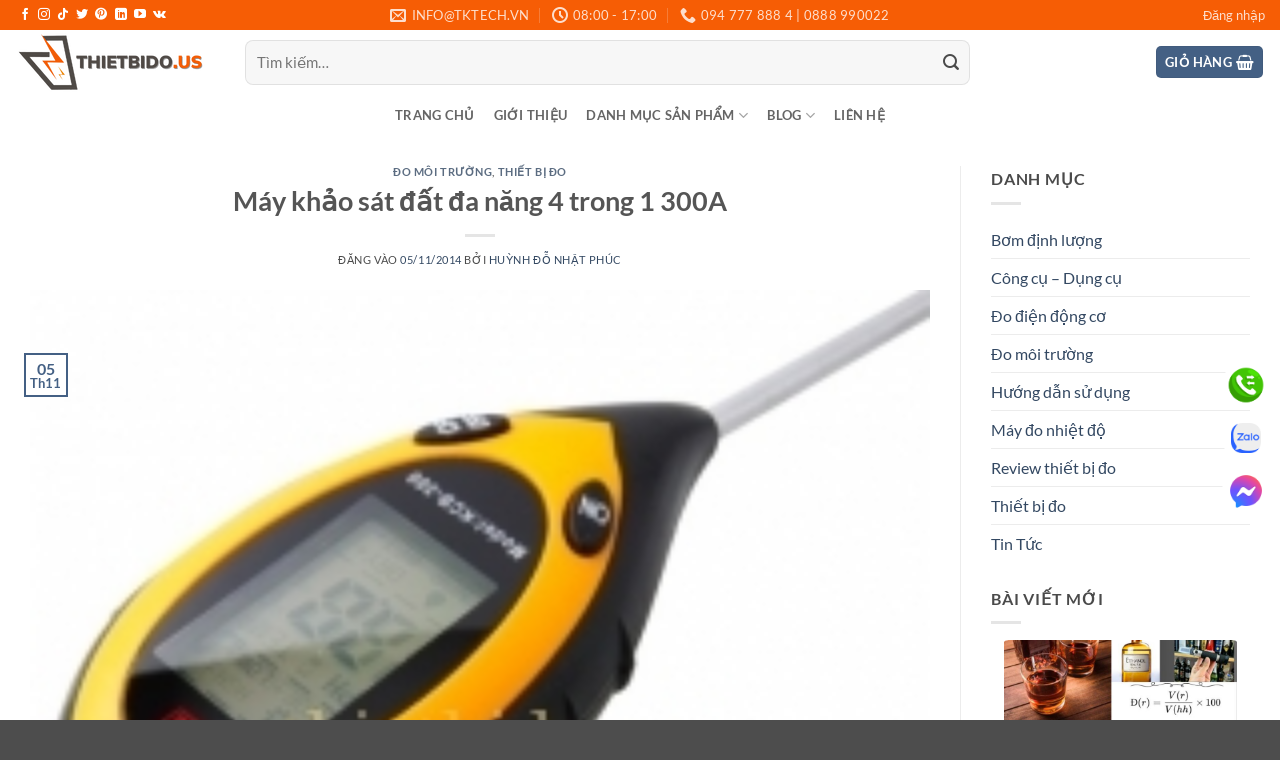

--- FILE ---
content_type: text/html; charset=UTF-8
request_url: https://thietbido.us/may-khao-sat-dat-da-nang-4-trong-1-300a/
body_size: 26321
content:
<!DOCTYPE html>
<!--[if IE 9 ]><html lang="vi" prefix="og: https://ogp.me/ns#" class="ie9 loading-site no-js"> <![endif]-->
<!--[if IE 8 ]><html lang="vi" prefix="og: https://ogp.me/ns#" class="ie8 loading-site no-js"> <![endif]-->
<!--[if (gte IE 9)|!(IE)]><!--><html lang="vi" prefix="og: https://ogp.me/ns#" class="loading-site no-js"> <!--<![endif]--><head><script data-no-optimize="1">var litespeed_docref=sessionStorage.getItem("litespeed_docref");litespeed_docref&&(Object.defineProperty(document,"referrer",{get:function(){return litespeed_docref}}),sessionStorage.removeItem("litespeed_docref"));</script> <meta charset="UTF-8" /><link rel="profile" href="https://gmpg.org/xfn/11" /><link rel="pingback" href="https://thietbido.us/xmlrpc.php" /><meta name="viewport" content="width=device-width, initial-scale=1" /><title>Máy khảo sát đất đa năng 4 trong 1 300A</title><meta name="description" content="Máy khảo sát đất đa năng 4 trong 1 300A - Đo nhiệt đọ, độ ẩm, đo pH đất. Nhiều tính năng tiện ích, ứng dụng phổ biến"/><meta name="robots" content="follow, index, max-snippet:-1, max-video-preview:-1, max-image-preview:large"/><link rel="canonical" href="https://thietbido.us/may-khao-sat-dat-da-nang-4-trong-1-300a/" /><meta property="og:locale" content="vi_VN" /><meta property="og:type" content="article" /><meta property="og:title" content="Máy khảo sát đất đa năng 4 trong 1 300A" /><meta property="og:description" content="Máy khảo sát đất đa năng 4 trong 1 300A - Đo nhiệt đọ, độ ẩm, đo pH đất. Nhiều tính năng tiện ích, ứng dụng phổ biến" /><meta property="og:url" content="https://thietbido.us/may-khao-sat-dat-da-nang-4-trong-1-300a/" /><meta property="og:site_name" content="THIẾT BỊ ĐO US" /><meta property="article:publisher" content="http://facebook.com/tktech.vn" /><meta property="article:author" content="https://www.facebook.com/jessehuynh.dev" /><meta property="article:tag" content="Máy đo độ ẩm đất" /><meta property="article:tag" content="máy đo nhiệt độ đất" /><meta property="article:tag" content="Máy đo pH đất" /><meta property="article:tag" content="may khao sat chat luong dat" /><meta property="article:section" content="Đo môi trường" /><meta property="og:updated_time" content="2022-10-04T14:02:18+07:00" /><meta property="og:image" content="https://thietbido.us/wp-content/uploads/2014/11/may-khao-sat-chat-luong-dat-a300.jpg" /><meta property="og:image:secure_url" content="https://thietbido.us/wp-content/uploads/2014/11/may-khao-sat-chat-luong-dat-a300.jpg" /><meta property="og:image:width" content="225" /><meta property="og:image:height" content="225" /><meta property="og:image:alt" content="Máy khảo sát chất lượng đất A300" /><meta property="og:image:type" content="image/jpeg" /><meta property="article:published_time" content="2014-11-05T08:07:00+07:00" /><meta property="article:modified_time" content="2022-10-04T14:02:18+07:00" /><meta name="twitter:card" content="summary_large_image" /><meta name="twitter:title" content="Máy khảo sát đất đa năng 4 trong 1 300A" /><meta name="twitter:description" content="Máy khảo sát đất đa năng 4 trong 1 300A - Đo nhiệt đọ, độ ẩm, đo pH đất. Nhiều tính năng tiện ích, ứng dụng phổ biến" /><meta name="twitter:site" content="@congnghetk" /><meta name="twitter:creator" content="@congnghetk" /><meta name="twitter:image" content="https://thietbido.us/wp-content/uploads/2014/11/may-khao-sat-chat-luong-dat-a300.jpg" /><meta name="twitter:label1" content="Được viết bởi" /><meta name="twitter:data1" content="Huỳnh Đỗ Nhật Phúc" /><meta name="twitter:label2" content="Thời gian để đọc" /><meta name="twitter:data2" content="1 phút" /> <script type="application/ld+json" class="rank-math-schema-pro">{"@context":"https://schema.org","@graph":[{"@type":["ElectronicsStore","Organization"],"@id":"https://thietbido.us/#organization","name":"TNHH Th\u01b0\u01a1ng M\u1ea1i D\u1ecbch V\u1ee5 C\u00f4ng Ngh\u1ec7 TK","url":"https://thietbido.us","sameAs":["http://facebook.com/tktech.vn","https://twitter.com/congnghetk"],"logo":{"@type":"ImageObject","@id":"https://thietbido.us/#logo","url":"https://thietbido.us/wp-content/uploads/2013/06/LogoTKQT_End-copy.png","contentUrl":"https://thietbido.us/wp-content/uploads/2013/06/LogoTKQT_End-copy.png","caption":"THI\u1ebeT B\u1eca \u0110O US","inLanguage":"vi","width":"79","height":"50"},"openingHours":["Monday,Tuesday,Wednesday,Thursday,Friday,Saturday,Sunday 09:00-17:00"],"image":{"@id":"https://thietbido.us/#logo"}},{"@type":"WebSite","@id":"https://thietbido.us/#website","url":"https://thietbido.us","name":"THI\u1ebeT B\u1eca \u0110O US","publisher":{"@id":"https://thietbido.us/#organization"},"inLanguage":"vi"},{"@type":"ImageObject","@id":"https://thietbido.us/wp-content/uploads/2014/11/may-khao-sat-chat-luong-dat-a300.jpg","url":"https://thietbido.us/wp-content/uploads/2014/11/may-khao-sat-chat-luong-dat-a300.jpg","width":"225","height":"225","caption":"M\u00e1y kh\u1ea3o s\u00e1t ch\u1ea5t l\u01b0\u1ee3ng \u0111\u1ea5t A300","inLanguage":"vi"},{"@type":"BreadcrumbList","@id":"https://thietbido.us/may-khao-sat-dat-da-nang-4-trong-1-300a/#breadcrumb","itemListElement":[{"@type":"ListItem","position":"1","item":{"@id":"https://thietbido.us","name":"Home"}},{"@type":"ListItem","position":"2","item":{"@id":"https://thietbido.us/blog/","name":"Blog"}},{"@type":"ListItem","position":"3","item":{"@id":"https://thietbido.us/do-moi-truong/","name":"\u0110o m\u00f4i tr\u01b0\u1eddng"}},{"@type":"ListItem","position":"4","item":{"@id":"https://thietbido.us/may-khao-sat-dat-da-nang-4-trong-1-300a/","name":"M\u00e1y kh\u1ea3o s\u00e1t \u0111\u1ea5t \u0111a n\u0103ng 4 trong 1 300A"}}]},{"@type":"WebPage","@id":"https://thietbido.us/may-khao-sat-dat-da-nang-4-trong-1-300a/#webpage","url":"https://thietbido.us/may-khao-sat-dat-da-nang-4-trong-1-300a/","name":"M\u00e1y kh\u1ea3o s\u00e1t \u0111\u1ea5t \u0111a n\u0103ng 4 trong 1 300A","datePublished":"2014-11-05T08:07:00+07:00","dateModified":"2022-10-04T14:02:18+07:00","isPartOf":{"@id":"https://thietbido.us/#website"},"primaryImageOfPage":{"@id":"https://thietbido.us/wp-content/uploads/2014/11/may-khao-sat-chat-luong-dat-a300.jpg"},"inLanguage":"vi","breadcrumb":{"@id":"https://thietbido.us/may-khao-sat-dat-da-nang-4-trong-1-300a/#breadcrumb"}},{"@type":"Person","@id":"https://thietbido.us/author/nhatphuc/","name":"Hu\u1ef3nh \u0110\u1ed7 Nh\u1eadt Ph\u00fac","url":"https://thietbido.us/author/nhatphuc/","image":{"@type":"ImageObject","@id":"https://thietbido.us/wp-content/litespeed/avatar/ef455e5aa551694a16a3fd66a3996f54.jpg?ver=1769756009","url":"https://thietbido.us/wp-content/litespeed/avatar/ef455e5aa551694a16a3fd66a3996f54.jpg?ver=1769756009","caption":"Hu\u1ef3nh \u0110\u1ed7 Nh\u1eadt Ph\u00fac","inLanguage":"vi"},"sameAs":["https://otosg.net/","https://www.facebook.com/jessehuynh.dev"],"worksFor":{"@id":"https://thietbido.us/#organization"}},{"@type":"BlogPosting","headline":"M\u00e1y kh\u1ea3o s\u00e1t \u0111\u1ea5t \u0111a n\u0103ng 4 trong 1 300A","keywords":"M\u00e1y kh\u1ea3o s\u00e1t \u0111\u1ea5t \u0111a n\u0103ng 4 trong 1 300A","datePublished":"2014-11-05T08:07:00+07:00","dateModified":"2022-10-04T14:02:18+07:00","articleSection":"\u0110o m\u00f4i tr\u01b0\u1eddng, Thi\u1ebft b\u1ecb \u0111o","author":{"@id":"https://thietbido.us/author/nhatphuc/","name":"Hu\u1ef3nh \u0110\u1ed7 Nh\u1eadt Ph\u00fac"},"publisher":{"@id":"https://thietbido.us/#organization"},"description":"M\u00e1y kh\u1ea3o s\u00e1t \u0111\u1ea5t \u0111a n\u0103ng 4 trong 1 300A - \u0110o nhi\u1ec7t \u0111\u1ecd, \u0111\u1ed9 \u1ea9m, \u0111o pH \u0111\u1ea5t. Nhi\u1ec1u t\u00ednh n\u0103ng ti\u1ec7n \u00edch, \u1ee9ng d\u1ee5ng ph\u1ed5 bi\u1ebfn","name":"M\u00e1y kh\u1ea3o s\u00e1t \u0111\u1ea5t \u0111a n\u0103ng 4 trong 1 300A","@id":"https://thietbido.us/may-khao-sat-dat-da-nang-4-trong-1-300a/#richSnippet","isPartOf":{"@id":"https://thietbido.us/may-khao-sat-dat-da-nang-4-trong-1-300a/#webpage"},"image":{"@id":"https://thietbido.us/wp-content/uploads/2014/11/may-khao-sat-chat-luong-dat-a300.jpg"},"inLanguage":"vi","mainEntityOfPage":{"@id":"https://thietbido.us/may-khao-sat-dat-da-nang-4-trong-1-300a/#webpage"}}]}</script> <link rel='dns-prefetch' href='//use.fontawesome.com' /><link rel='dns-prefetch' href='//www.facebook.com' /><link rel='dns-prefetch' href='//fonts.googleapis.com' /><link rel='dns-prefetch' href='//images.dmca.com' /><link rel='dns-prefetch' href='//connect.facebook.net' /><link rel='prefetch' href='https://thietbido.us/wp-content/themes/flatsome/assets/js/flatsome.js?ver=e2eddd6c228105dac048' /><link rel='prefetch' href='https://thietbido.us/wp-content/themes/flatsome/assets/js/chunk.slider.js?ver=3.20.4' /><link rel='prefetch' href='https://thietbido.us/wp-content/themes/flatsome/assets/js/chunk.popups.js?ver=3.20.4' /><link rel='prefetch' href='https://thietbido.us/wp-content/themes/flatsome/assets/js/chunk.tooltips.js?ver=3.20.4' /><link rel='prefetch' href='https://thietbido.us/wp-content/themes/flatsome/assets/js/woocommerce.js?ver=1c9be63d628ff7c3ff4c' /><link rel="alternate" type="application/rss+xml" title="Dòng thông tin THIẾT BỊ ĐO US &raquo;" href="https://thietbido.us/feed/" /><link rel="alternate" type="application/rss+xml" title="THIẾT BỊ ĐO US &raquo; Dòng bình luận" href="https://thietbido.us/comments/feed/" /><link rel="alternate" title="oNhúng (JSON)" type="application/json+oembed" href="https://thietbido.us/wp-json/oembed/1.0/embed?url=https%3A%2F%2Fthietbido.us%2Fmay-khao-sat-dat-da-nang-4-trong-1-300a%2F" /><link rel="alternate" title="oNhúng (XML)" type="text/xml+oembed" href="https://thietbido.us/wp-json/oembed/1.0/embed?url=https%3A%2F%2Fthietbido.us%2Fmay-khao-sat-dat-da-nang-4-trong-1-300a%2F&#038;format=xml" /><link data-optimized="2" rel="stylesheet" href="https://thietbido.us/wp-content/litespeed/css/dc1a1f7655fde72512d3333533b34c95.css?ver=a0d38" /> <script type="litespeed/javascript" data-src="https://thietbido.us/wp-includes/js/jquery/jquery.min.js" id="jquery-core-js"></script> <link rel="https://api.w.org/" href="https://thietbido.us/wp-json/" /><link rel="alternate" title="JSON" type="application/json" href="https://thietbido.us/wp-json/wp/v2/posts/13417" /><link rel="EditURI" type="application/rsd+xml" title="RSD" href="https://thietbido.us/xmlrpc.php?rsd" />
<noscript><style>.woocommerce-product-gallery{ opacity: 1 !important; }</style></noscript><link rel="icon" href="https://thietbido.us/wp-content/uploads/2022/09/set_logo-removebg-preview-100x100.png" sizes="32x32" /><link rel="icon" href="https://thietbido.us/wp-content/uploads/2022/09/set_logo-removebg-preview-280x280.png" sizes="192x192" /><link rel="apple-touch-icon" href="https://thietbido.us/wp-content/uploads/2022/09/set_logo-removebg-preview-280x280.png" /><meta name="msapplication-TileImage" content="https://thietbido.us/wp-content/uploads/2022/09/set_logo-removebg-preview-280x280.png" /></head><body data-rsssl=1 class="wp-singular post-template-default single single-post postid-13417 single-format-standard wp-theme-flatsome wp-child-theme-flatsome-child theme-flatsome has_devvn_toolbar woocommerce-no-js lightbox nav-dropdown-has-arrow nav-dropdown-has-shadow nav-dropdown-has-border"><a class="skip-link screen-reader-text" href="#main">Bỏ qua nội dung</a><div id="wrapper"><header id="header" class="header "><div class="header-wrapper"><div id="top-bar" class="header-top hide-for-sticky nav-dark flex-has-center"><div class="flex-row container"><div class="flex-col hide-for-medium flex-left"><ul class="nav nav-left medium-nav-center nav-small  nav-"><li class="html header-social-icons ml-0"><div class="social-icons follow-icons" ><a href="https://www.facebook.com/tktech.vn" target="_blank" data-label="Facebook" class="icon plain tooltip facebook" title="Theo dõi trên Facebook" aria-label="Theo dõi trên Facebook" rel="noopener nofollow"><i class="icon-facebook" aria-hidden="true"></i></a><a href="https://www.instagram.com/tktechology/" target="_blank" data-label="Instagram" class="icon plain tooltip instagram" title="Theo dõi trên Instagram" aria-label="Theo dõi trên Instagram" rel="noopener nofollow"><i class="icon-instagram" aria-hidden="true"></i></a><a href="https://www.tiktok.com/@tktech.vn" target="_blank" data-label="TikTok" class="icon plain tooltip tiktok" title="Theo dõi trên TikTok" aria-label="Theo dõi trên TikTok" rel="noopener nofollow"><i class="icon-tiktok" aria-hidden="true"></i></a><a href="https://twitter.com/tktechvn" data-label="Twitter" target="_blank" class="icon plain tooltip twitter" title="Theo dõi trên Twitter" aria-label="Theo dõi trên Twitter" rel="noopener nofollow"><i class="icon-twitter" aria-hidden="true"></i></a><a href="https://www.pinterest.com/tktechvn/" data-label="Pinterest" target="_blank" class="icon plain tooltip pinterest" title="Theo dõi trên Pinterest" aria-label="Theo dõi trên Pinterest" rel="noopener nofollow"><i class="icon-pinterest" aria-hidden="true"></i></a><a href="https://www.linkedin.com/company/tktech" data-label="LinkedIn" target="_blank" class="icon plain tooltip linkedin" title="Theo dõi trên LinkedIn" aria-label="Theo dõi trên LinkedIn" rel="noopener nofollow"><i class="icon-linkedin" aria-hidden="true"></i></a><a href="https://www.youtube.com/channel/UCk5InNk-XbaHdxPtH_bhKWQ" data-label="YouTube" target="_blank" class="icon plain tooltip youtube" title="Theo dõi trên YouTube" aria-label="Theo dõi trên YouTube" rel="noopener nofollow"><i class="icon-youtube" aria-hidden="true"></i></a><a href="https://tktechvn.tumblr.com/" data-label="VKontakte" target="_blank" class="icon plain tooltip vk" title="Theo dõi trên VKontakte" aria-label="Theo dõi trên VKontakte" rel="noopener nofollow"><i class="icon-vk" aria-hidden="true"></i></a></div></li></ul></div><div class="flex-col hide-for-medium flex-center"><ul class="nav nav-center nav-small  nav-"><li class="header-contact-wrapper"><ul id="header-contact" class="nav medium-nav-center nav-divided nav-uppercase header-contact"><li>
<a href="mailto:info@tktech.vn" class="tooltip" title="info@tktech.vn">
<i class="icon-envelop" aria-hidden="true" style="font-size:16px;"></i>			       <span>
info@tktech.vn			       </span>
</a></li><li>
<a href="#" onclick="event.preventDefault()" class="tooltip" title="08:00 - 17:00 | T2 - T6: 08:00 - 17:00
T7: 08:00 - 12:00 ">
<i class="icon-clock" aria-hidden="true" style="font-size:16px;"></i>			        <span>08:00 - 17:00</span>
</a></li><li>
<a href="tel:094 777 888 4 | 0888 990022" class="tooltip" title="094 777 888 4 | 0888 990022">
<i class="icon-phone" aria-hidden="true" style="font-size:16px;"></i>			      <span>094 777 888 4 | 0888 990022</span>
</a></li></ul></li></ul></div><div class="flex-col hide-for-medium flex-right"><ul class="nav top-bar-nav nav-right nav-small  nav-"><li class="account-item has-icon"><a href="https://thietbido.us/my-account/" class="nav-top-link nav-top-not-logged-in is-small" title="Đăng nhập" role="button" data-open="#login-form-popup" aria-controls="login-form-popup" aria-expanded="false" aria-haspopup="dialog" data-flatsome-role-button>
<span>
Đăng nhập			</span>
</a></li></ul></div><div class="flex-col show-for-medium flex-grow"><ul class="nav nav-center nav-small mobile-nav  nav-"><li class="html custom html_topbar_left"><strong class="uppercase">Add anything here or just remove it...</strong></li></ul></div></div></div><div id="masthead" class="header-main hide-for-sticky"><div class="header-inner flex-row container logo-left medium-logo-center" role="navigation"><div id="logo" class="flex-col logo"><a href="https://thietbido.us/" title="THIẾT BỊ ĐO US - thiết bị đo, thiết bị đo lường, thiết bị hiệu chuẩn, công cụ dụng cụ cầm tay." rel="home">
<img data-lazyloaded="1" src="[data-uri]" width="192" height="62" data-src="https://thietbido.us/wp-content/uploads/2022/09/thietbido.png" class="header_logo header-logo" alt="THIẾT BỊ ĐO US"/><img data-lazyloaded="1" src="[data-uri]" width="192" height="62" data-src="https://thietbido.us/wp-content/uploads/2022/09/thietbido.png" class="header-logo-dark" alt="THIẾT BỊ ĐO US"/></a></div><div class="flex-col show-for-medium flex-left"><ul class="mobile-nav nav nav-left "><li class="nav-icon has-icon">
<a href="#" class="is-small" data-open="#main-menu" data-pos="left" data-bg="main-menu-overlay" role="button" aria-label="Menu" aria-controls="main-menu" aria-expanded="false" aria-haspopup="dialog" data-flatsome-role-button>
<i class="icon-menu" aria-hidden="true"></i>					</a></li></ul></div><div class="flex-col hide-for-medium flex-left
flex-grow"><ul class="header-nav header-nav-main nav nav-left  nav-uppercase" ><li class="header-search-form search-form html relative has-icon"><div class="header-search-form-wrapper"><div class="searchform-wrapper ux-search-box relative form-flat is-normal"><form role="search" method="get" class="searchform" action="https://thietbido.us/"><div class="flex-row relative"><div class="flex-col flex-grow">
<label class="screen-reader-text" for="woocommerce-product-search-field-0">Tìm kiếm:</label>
<input type="search" id="woocommerce-product-search-field-0" class="search-field mb-0" placeholder="Tìm kiếm&hellip;" value="" name="s" />
<input type="hidden" name="post_type" value="product" /></div><div class="flex-col">
<button type="submit" value="Tìm kiếm" class="ux-search-submit submit-button secondary button  icon mb-0" aria-label="Gửi">
<i class="icon-search" aria-hidden="true"></i>			</button></div></div><div class="live-search-results text-left z-top"></div></form></div></div></li></ul></div><div class="flex-col hide-for-medium flex-right"><ul class="header-nav header-nav-main nav nav-right  nav-uppercase"><li class="cart-item has-icon has-dropdown"><div class="header-button">
<a href="https://thietbido.us/cart/" class="header-cart-link nav-top-link icon primary button round is-small" title="Giỏ hàng" aria-label="Xem giỏ hàng" aria-expanded="false" aria-haspopup="true" role="button" data-flatsome-role-button><span class="header-cart-title">
Giỏ hàng     </span><i class="icon-shopping-basket" aria-hidden="true" data-icon-label="0"></i>  </a></div><ul class="nav-dropdown nav-dropdown-default"><li class="html widget_shopping_cart"><div class="widget_shopping_cart_content"><div class="ux-mini-cart-empty flex flex-row-col text-center pt pb"><div class="ux-mini-cart-empty-icon">
<svg aria-hidden="true" xmlns="http://www.w3.org/2000/svg" viewBox="0 0 17 19" style="opacity:.1;height:80px;">
<path d="M8.5 0C6.7 0 5.3 1.2 5.3 2.7v2H2.1c-.3 0-.6.3-.7.7L0 18.2c0 .4.2.8.6.8h15.7c.4 0 .7-.3.7-.7v-.1L15.6 5.4c0-.3-.3-.6-.7-.6h-3.2v-2c0-1.6-1.4-2.8-3.2-2.8zM6.7 2.7c0-.8.8-1.4 1.8-1.4s1.8.6 1.8 1.4v2H6.7v-2zm7.5 3.4 1.3 11.5h-14L2.8 6.1h2.5v1.4c0 .4.3.7.7.7.4 0 .7-.3.7-.7V6.1h3.5v1.4c0 .4.3.7.7.7s.7-.3.7-.7V6.1h2.6z" fill-rule="evenodd" clip-rule="evenodd" fill="currentColor"></path>
</svg></div><p class="woocommerce-mini-cart__empty-message empty">Chưa có sản phẩm trong giỏ hàng.</p><p class="return-to-shop">
<a class="button primary wc-backward" href="https://thietbido.us/shop/">
Quay trở lại cửa hàng				</a></p></div></div></li></ul></li></ul></div><div class="flex-col show-for-medium flex-right"><ul class="mobile-nav nav nav-right "><li class="cart-item has-icon"><div class="header-button">
<a href="https://thietbido.us/cart/" class="header-cart-link nav-top-link icon primary button round is-small off-canvas-toggle" title="Giỏ hàng" aria-label="Xem giỏ hàng" aria-expanded="false" aria-haspopup="dialog" role="button" data-open="#cart-popup" data-class="off-canvas-cart" data-pos="right" aria-controls="cart-popup" data-flatsome-role-button><i class="icon-shopping-basket" aria-hidden="true" data-icon-label="0"></i>  </a></div><div id="cart-popup" class="mfp-hide"><div class="cart-popup-inner inner-padding cart-popup-inner--sticky"><div class="cart-popup-title text-center">
<span class="heading-font uppercase">Giỏ hàng</span><div class="is-divider"></div></div><div class="widget_shopping_cart"><div class="widget_shopping_cart_content"><div class="ux-mini-cart-empty flex flex-row-col text-center pt pb"><div class="ux-mini-cart-empty-icon">
<svg aria-hidden="true" xmlns="http://www.w3.org/2000/svg" viewBox="0 0 17 19" style="opacity:.1;height:80px;">
<path d="M8.5 0C6.7 0 5.3 1.2 5.3 2.7v2H2.1c-.3 0-.6.3-.7.7L0 18.2c0 .4.2.8.6.8h15.7c.4 0 .7-.3.7-.7v-.1L15.6 5.4c0-.3-.3-.6-.7-.6h-3.2v-2c0-1.6-1.4-2.8-3.2-2.8zM6.7 2.7c0-.8.8-1.4 1.8-1.4s1.8.6 1.8 1.4v2H6.7v-2zm7.5 3.4 1.3 11.5h-14L2.8 6.1h2.5v1.4c0 .4.3.7.7.7.4 0 .7-.3.7-.7V6.1h3.5v1.4c0 .4.3.7.7.7s.7-.3.7-.7V6.1h2.6z" fill-rule="evenodd" clip-rule="evenodd" fill="currentColor"></path>
</svg></div><p class="woocommerce-mini-cart__empty-message empty">Chưa có sản phẩm trong giỏ hàng.</p><p class="return-to-shop">
<a class="button primary wc-backward" href="https://thietbido.us/shop/">
Quay trở lại cửa hàng				</a></p></div></div></div></div></div></li></ul></div></div></div><div id="wide-nav" class="header-bottom wide-nav hide-for-sticky flex-has-center hide-for-medium"><div class="flex-row container"><div class="flex-col hide-for-medium flex-center"><ul class="nav header-nav header-bottom-nav nav-center  nav-box nav-uppercase"><li id="menu-item-26759" class="menu-item menu-item-type-post_type menu-item-object-page menu-item-home menu-item-26759 menu-item-design-default"><a href="https://thietbido.us/" class="nav-top-link">Trang chủ</a></li><li id="menu-item-26757" class="menu-item menu-item-type-post_type menu-item-object-page menu-item-26757 menu-item-design-default"><a href="https://thietbido.us/about-us/" class="nav-top-link">Giới thiệu</a></li><li id="menu-item-26868" class="menu-item menu-item-type-post_type menu-item-object-page menu-item-has-children menu-item-26868 menu-item-design-default has-dropdown"><a href="https://thietbido.us/shop/" class="nav-top-link" aria-expanded="false" aria-haspopup="menu">Danh mục sản phẩm<i class="icon-angle-down" aria-hidden="true"></i></a><ul class="sub-menu nav-dropdown nav-dropdown-default"><li id="menu-item-25029" class="menu-item menu-item-type-taxonomy menu-item-object-product_cat menu-item-has-children menu-item-25029 nav-dropdown-col"><a href="https://thietbido.us/do-dien-dong-co/">Đo điện động cơ</a><ul class="sub-menu nav-column nav-dropdown-default"><li id="menu-item-25030" class="menu-item menu-item-type-taxonomy menu-item-object-product_cat menu-item-25030"><a href="https://thietbido.us/do-dien-dong-co/ampe-kim/">Ampe kìm</a></li><li id="menu-item-25037" class="menu-item menu-item-type-taxonomy menu-item-object-product_cat menu-item-25037"><a href="https://thietbido.us/do-dien-dong-co/dong-ho-van-nang-fluke/">Đồng hồ vạn năng</a></li><li id="menu-item-25036" class="menu-item menu-item-type-taxonomy menu-item-object-product_cat menu-item-25036"><a href="https://thietbido.us/do-dien-dong-co/but-thu-dien/">Bút thử điện</a></li><li id="menu-item-25046" class="menu-item menu-item-type-taxonomy menu-item-object-product_cat menu-item-25046"><a href="https://thietbido.us/do-dien-dong-co/may-do-dien/">Máy đo điện</a></li><li id="menu-item-25045" class="menu-item menu-item-type-taxonomy menu-item-object-product_cat menu-item-25045"><a href="https://thietbido.us/do-dien-dong-co/may-do-dong-ro/">Máy đo dòng rò</a></li><li id="menu-item-25047" class="menu-item menu-item-type-taxonomy menu-item-object-product_cat menu-item-25047"><a href="https://thietbido.us/do-dien-dong-co/may-do-dien-ap/">Máy đo điện áp</a></li><li id="menu-item-25086" class="menu-item menu-item-type-taxonomy menu-item-object-product_cat menu-item-25086"><a href="https://thietbido.us/do-dien-dong-co/may-do-dien-tro-cach-dien/">Máy đo điện trở cách điện</a></li><li id="menu-item-25087" class="menu-item menu-item-type-taxonomy menu-item-object-product_cat menu-item-25087"><a href="https://thietbido.us/do-dien-dong-co/may-do-dien-tro-dat/">Máy đo điện trở đất</a></li><li id="menu-item-25125" class="menu-item menu-item-type-taxonomy menu-item-object-product_cat menu-item-25125"><a href="https://thietbido.us/thiet-bi-do-da-nang/">Thiết bị đo đa năng</a></li></ul></li><li id="menu-item-25027" class="menu-item menu-item-type-taxonomy menu-item-object-product_cat menu-item-has-children menu-item-25027 nav-dropdown-col"><a href="https://thietbido.us/do-chinh-xac/">Đo chính xác</a><ul class="sub-menu nav-column nav-dropdown-default"><li id="menu-item-25028" class="menu-item menu-item-type-taxonomy menu-item-object-product_cat menu-item-25028"><a href="https://thietbido.us/do-chinh-xac/may-can-bang-laser/">Máy cân bằng laser</a></li><li id="menu-item-25068" class="menu-item menu-item-type-taxonomy menu-item-object-product_cat menu-item-has-children menu-item-25068"><a href="https://thietbido.us/phu-kien/can-chinh-truc/">Căn chỉnh trục</a><ul class="sub-menu nav-column nav-dropdown-default"><li id="menu-item-25044" class="menu-item menu-item-type-taxonomy menu-item-object-product_cat menu-item-25044"><a href="https://thietbido.us/do-dien-dong-co/may-can-chinh-truc-dong-co/">Máy căn chỉnh trục động cơ</a></li></ul></li><li id="menu-item-25042" class="menu-item menu-item-type-taxonomy menu-item-object-product_cat menu-item-25042"><a href="https://thietbido.us/do-dien-dong-co/hieu-chuan-ma/">Hiệu chuẩn mA</a></li><li id="menu-item-25043" class="menu-item menu-item-type-taxonomy menu-item-object-product_cat menu-item-25043"><a href="https://thietbido.us/do-dien-dong-co/kiem-tra-chat-luong/">Kiểm tra chất lượng</a></li></ul></li><li id="menu-item-25051" class="menu-item menu-item-type-taxonomy menu-item-object-product_cat menu-item-has-children menu-item-25051 nav-dropdown-col"><a href="https://thietbido.us/do-moi-truong/">Đo môi trường</a><ul class="sub-menu nav-column nav-dropdown-default"><li id="menu-item-25052" class="menu-item menu-item-type-taxonomy menu-item-object-product_cat menu-item-25052"><a href="https://thietbido.us/do-moi-truong/may-do-anh-sang/">Máy đo ánh sáng</a></li><li id="menu-item-25053" class="menu-item menu-item-type-taxonomy menu-item-object-product_cat menu-item-25053"><a href="https://thietbido.us/do-moi-truong/may-do-bui/">Máy đo bụi</a></li><li id="menu-item-25054" class="menu-item menu-item-type-taxonomy menu-item-object-product_cat menu-item-25054"><a href="https://thietbido.us/do-moi-truong/may-do-chat-luong-khong-khi-iaq/">Máy đo chất lượng không khí (IAQ)</a></li><li id="menu-item-25055" class="menu-item menu-item-type-taxonomy menu-item-object-product_cat menu-item-25055"><a href="https://thietbido.us/do-moi-truong/may-do-da-nang/">Máy đo đa năng</a></li><li id="menu-item-25078" class="menu-item menu-item-type-taxonomy menu-item-object-product_cat menu-item-25078"><a href="https://thietbido.us/may-do-ph/">Máy đo pH</a></li></ul></li><li id="menu-item-25056" class="menu-item menu-item-type-taxonomy menu-item-object-product_cat menu-item-has-children menu-item-25056 nav-dropdown-col"><a href="https://thietbido.us/do-nhiet-do/">Đo nhiệt độ</a><ul class="sub-menu nav-column nav-dropdown-default"><li id="menu-item-25057" class="menu-item menu-item-type-taxonomy menu-item-object-product_cat menu-item-25057"><a href="https://thietbido.us/do-nhiet-do/camera-nhiet/">Camera nhiệt</a></li><li id="menu-item-25059" class="menu-item menu-item-type-taxonomy menu-item-object-product_cat menu-item-25059"><a href="https://thietbido.us/do-nhiet-do/cua-so-hong-ngoai/">Cửa sổ hồng ngoại</a></li><li id="menu-item-25123" class="menu-item menu-item-type-taxonomy menu-item-object-product_cat menu-item-25123"><a href="https://thietbido.us/do-nhiet-do/nhiet-ke-hong-ngoai/nhiet-ke-dien-tu/">Nhiệt kế điện tử</a></li><li id="menu-item-25124" class="menu-item menu-item-type-taxonomy menu-item-object-product_cat menu-item-25124"><a href="https://thietbido.us/do-nhiet-do/nhiet-ke-hong-ngoai/sung-ban-nhiet-do/">Súng bắn nhiệt độ</a></li></ul></li><li id="menu-item-25118" class="menu-item menu-item-type-taxonomy menu-item-object-product_cat menu-item-has-children menu-item-25118 nav-dropdown-col"><a href="https://thietbido.us/thiet-bi-vien-thong/may-phan-tich-cap-mang/">Máy phân tích cáp mạng</a><ul class="sub-menu nav-column nav-dropdown-default"><li id="menu-item-25120" class="menu-item menu-item-type-taxonomy menu-item-object-product_cat menu-item-25120"><a href="https://thietbido.us/thiet-bi-vien-thong/may-test-mang/">Máy test mạng</a></li><li id="menu-item-25119" class="menu-item menu-item-type-taxonomy menu-item-object-product_cat menu-item-25119"><a href="https://thietbido.us/thiet-bi-vien-thong/may-test-day-dien-thoai/">Máy test dây điện thoại</a></li><li id="menu-item-25073" class="menu-item menu-item-type-taxonomy menu-item-object-product_cat menu-item-25073"><a href="https://thietbido.us/thiet-bi-vien-thong/camera-kiem-tra-cap/">Camera kiểm tra cáp</a></li></ul></li><li id="menu-item-25076" class="menu-item menu-item-type-taxonomy menu-item-object-product_cat menu-item-has-children menu-item-25076 nav-dropdown-col"><a href="https://thietbido.us/may-do-do-am/">Máy đo độ ẩm</a><ul class="sub-menu nav-column nav-dropdown-default"><li id="menu-item-25077" class="menu-item menu-item-type-taxonomy menu-item-object-product_cat menu-item-25077"><a href="https://thietbido.us/may-do-do-am/may-do-do-am-go/">Máy đo độ ẩm gỗ</a></li><li id="menu-item-25079" class="menu-item menu-item-type-taxonomy menu-item-object-product_cat menu-item-25079"><a href="https://thietbido.us/phu-kien/">Phụ kiện</a></li><li id="menu-item-25026" class="menu-item menu-item-type-taxonomy menu-item-object-product_cat menu-item-25026"><a href="https://thietbido.us/dung-cu-hvac/">Dụng cụ HVAC</a></li></ul></li></ul></li><li id="menu-item-26908" class="menu-item menu-item-type-post_type menu-item-object-page current_page_parent menu-item-has-children menu-item-26908 menu-item-design-default has-dropdown"><a href="https://thietbido.us/blog/" class="nav-top-link" aria-expanded="false" aria-haspopup="menu">Blog<i class="icon-angle-down" aria-hidden="true"></i></a><ul class="sub-menu nav-dropdown nav-dropdown-default"><li id="menu-item-27304" class="menu-item menu-item-type-taxonomy menu-item-object-category menu-item-27304"><a href="https://thietbido.us/review-thiet-bi-do/">Review thiết bị đo</a></li><li id="menu-item-27305" class="menu-item menu-item-type-taxonomy menu-item-object-category menu-item-27305"><a href="https://thietbido.us/tin-tuc/">Tin Tức</a></li></ul></li><li id="menu-item-26758" class="menu-item menu-item-type-post_type menu-item-object-page menu-item-26758 menu-item-design-default"><a href="https://thietbido.us/lien-he/" class="nav-top-link">Liên hệ</a></li></ul></div></div></div><div class="header-bg-container fill"><div class="header-bg-image fill"></div><div class="header-bg-color fill"></div></div></div></header><main id="main" class=""><div id="content" class="blog-wrapper blog-single page-wrapper"><div class="row row-large row-divided "><div class="large-9 col"><article id="post-13417" class="post-13417 post type-post status-publish format-standard has-post-thumbnail hentry category-do-moi-truong category-thiet-bi-do tag-may-do-do-am-dat tag-may-do-nhiet-do-dat tag-may-do-ph-dat tag-may-khao-sat-chat-luong-dat"><div class="article-inner "><header class="entry-header"><div class="entry-header-text entry-header-text-top text-center"><h6 class="entry-category is-xsmall"><a href="https://thietbido.us/do-moi-truong/" rel="category tag">Đo môi trường</a>, <a href="https://thietbido.us/thiet-bi-do/" rel="category tag">Thiết bị đo</a></h6><h1 class="entry-title">Máy khảo sát đất đa năng 4 trong 1 300A</h1><div class="entry-divider is-divider small"></div><div class="entry-meta uppercase is-xsmall">
<span class="posted-on">Đăng vào <a href="https://thietbido.us/may-khao-sat-dat-da-nang-4-trong-1-300a/" rel="bookmark"><time class="entry-date published" datetime="2014-11-05T08:07:00+07:00">05/11/2014</time><time class="updated" datetime="2022-10-04T14:02:18+07:00">04/10/2022</time></a></span> <span class="byline">bởi <span class="meta-author vcard"><a class="url fn n" href="https://thietbido.us/author/nhatphuc/">Huỳnh Đỗ Nhật Phúc</a></span></span></div></div><div class="entry-image relative">
<a href="https://thietbido.us/may-khao-sat-dat-da-nang-4-trong-1-300a/">
<img data-lazyloaded="1" src="[data-uri]" width="225" height="225" data-src="https://thietbido.us/wp-content/uploads/2014/11/may-khao-sat-chat-luong-dat-a300.jpg" class="attachment-large size-large wp-post-image" alt="Máy khảo sát chất lượng đất A300" decoding="async" fetchpriority="high" data-srcset="https://thietbido.us/wp-content/uploads/2014/11/may-khao-sat-chat-luong-dat-a300.jpg 225w, https://thietbido.us/wp-content/uploads/2014/11/may-khao-sat-chat-luong-dat-a300-100x100.jpg.webp 100w, https://thietbido.us/wp-content/uploads/2014/11/may-khao-sat-chat-luong-dat-a300-120x120.jpg 120w, https://thietbido.us/wp-content/uploads/2014/11/may-khao-sat-chat-luong-dat-a300-110x110.jpg 110w" data-sizes="(max-width: 225px) 100vw, 225px" /></a><div class="badge absolute top post-date badge-outline"><div class="badge-inner">
<span class="post-date-day">05</span><br>
<span class="post-date-month is-small">Th11</span></div></div></div></header><div class="entry-content single-page"><h2 style="text-align: center;">Máy khảo sát đất đa năng 4 trong 1 300A</h2><figure id="attachment_13412" aria-describedby="caption-attachment-13412" style="width: 225px" class="wp-caption aligncenter"><a href="https://thietbido.us/wp-content/uploads/2014/11/300A.jpg"><img data-lazyloaded="1" src="[data-uri]" decoding="async" class="size-full wp-image-13412" data-src="https://thietbido.us/wp-content/uploads/2014/11/300A.jpg" alt="Máy khảo sát đất đa năng 4 trong 1 300A" width="225" height="225" data-srcset="https://thietbido.us/wp-content/uploads/2014/11/300A.jpg 225w, https://thietbido.us/wp-content/uploads/2014/11/300A-100x100.jpg 100w, https://thietbido.us/wp-content/uploads/2014/11/300A-120x120.jpg 120w, https://thietbido.us/wp-content/uploads/2014/11/300A-154x154.jpg 154w" data-sizes="(max-width: 225px) 100vw, 225px" /></a><figcaption id="caption-attachment-13412" class="wp-caption-text">Máy khảo sát đất đa năng 4 trong 1 300A</figcaption></figure><p>300A là máy <strong>đo các chỉ tiêu trong đất</strong> gồm đo nhiệt độ, độ ẩm, ph và ánh sáng. Ứng dụng đo nhiệt độ của đất trong các công viên, vườn ươm, nhà máy, khu vườn và bãi cỏ trong nhà và ngoài trời.</p><p>Máy có một đầu đo duy nhất dài 20cm cho phép đo tại các độ sâu khác nhau trong đất, các chỉ số sẽ hiển thị trên mặt đồng hồ chỉ ra ánh sáng, PH và độ ẩm đất, nhiệt độ một cách chính xác. Từ đó giúp cho người sử dụng biết được nên điều chỉnh ánh sáng, PH và nước, nhiệt độ hợp lý, để tiết kiệm thời gian, năng lượng, đạt hiệu quả cao hơn.</p><h3>Thông số kỹ thuật</h3><ul><li>Đo cường độ ánh sáng với 3 dãi đo: LOW,  LOW +, NOR, NOR+, HGH, HGH+</li><li>Đo độ ẩm đất với 2 mức: Khô và ướt</li><li>Đo nhiệt độ của đất, phạm vi nhiệt độ: -9 ~ +50°C (16 ~ 122°F), (chính xác: 1°C / 1°F)</li><li>Đo pH đất, Phạm vi  3.5 &#8211; 9 0, 0</li><li>Nhiệt độ hoạt động: +5 C ~ +40 C</li><li>Kích thước: 122mm * 63mm * 36mm</li><li>Trọng lượng: 0.23KG</li><li>Màn hình LCD lớn sử dụng giao diện phụ trợ chiếu sáng, đèn nền LED để đọc dễ dàng</li><li>Chức năng tự động tắt điện sau 5 phút mà không có bất kỳ hoạt động</li><li>Pin 9V (không bao gồm)</li></ul><div class="blog-share text-center"><div class="is-divider medium"></div><div class="social-icons share-icons share-row relative icon-style-small" ><a href="whatsapp://send?text=M%C3%A1y%20kh%E1%BA%A3o%20s%C3%A1t%20%C4%91%E1%BA%A5t%20%C4%91a%20n%C4%83ng%204%20trong%201%20300A - https://thietbido.us/may-khao-sat-dat-da-nang-4-trong-1-300a/" data-action="share/whatsapp/share" class="icon plain tooltip whatsapp show-for-medium" title="Chia sẻ trên WhatsApp" aria-label="Chia sẻ trên WhatsApp"><i class="icon-whatsapp" aria-hidden="true"></i></a><a href="https://www.facebook.com/sharer.php?u=https://thietbido.us/may-khao-sat-dat-da-nang-4-trong-1-300a/" data-label="Facebook" onclick="window.open(this.href,this.title,'width=500,height=500,top=300px,left=300px'); return false;" target="_blank" class="icon plain tooltip facebook" title="Chia sẻ trên Facebook" aria-label="Chia sẻ trên Facebook" rel="noopener nofollow"><i class="icon-facebook" aria-hidden="true"></i></a><a href="https://twitter.com/share?url=https://thietbido.us/may-khao-sat-dat-da-nang-4-trong-1-300a/" onclick="window.open(this.href,this.title,'width=500,height=500,top=300px,left=300px'); return false;" target="_blank" class="icon plain tooltip twitter" title="Chia sẻ trên Twitter" aria-label="Chia sẻ trên Twitter" rel="noopener nofollow"><i class="icon-twitter" aria-hidden="true"></i></a><a href="mailto:?subject=M%C3%A1y%20kh%E1%BA%A3o%20s%C3%A1t%20%C4%91%E1%BA%A5t%20%C4%91a%20n%C4%83ng%204%20trong%201%20300A&body=Xem%20n%C3%A0y%3A%20https%3A%2F%2Fthietbido.us%2Fmay-khao-sat-dat-da-nang-4-trong-1-300a%2F" class="icon plain tooltip email" title="Gửi email cho bạn bè" aria-label="Gửi email cho bạn bè" rel="nofollow"><i class="icon-envelop" aria-hidden="true"></i></a><a href="https://pinterest.com/pin/create/button?url=https://thietbido.us/may-khao-sat-dat-da-nang-4-trong-1-300a/&media=https://thietbido.us/wp-content/uploads/2014/11/may-khao-sat-chat-luong-dat-a300.jpg&description=M%C3%A1y%20kh%E1%BA%A3o%20s%C3%A1t%20%C4%91%E1%BA%A5t%20%C4%91a%20n%C4%83ng%204%20trong%201%20300A" onclick="window.open(this.href,this.title,'width=500,height=500,top=300px,left=300px'); return false;" target="_blank" class="icon plain tooltip pinterest" title="Ghim trên Pinterest" aria-label="Ghim trên Pinterest" rel="noopener nofollow"><i class="icon-pinterest" aria-hidden="true"></i></a><a href="https://vkontakte.ru/share.php?url=https://thietbido.us/may-khao-sat-dat-da-nang-4-trong-1-300a/&titleM%C3%A1y%20kh%E1%BA%A3o%20s%C3%A1t%20%C4%91%E1%BA%A5t%20%C4%91a%20n%C4%83ng%204%20trong%201%20300A" target="_blank" onclick="window.open(this.href,this.title,'width=500,height=500,top=300px,left=300px'); return false;" class="icon plain tooltip vk" title="Chia sẻ trên VKontakte" aria-label="Chia sẻ trên VKontakte" rel="noopener nofollow"><i class="icon-vk" aria-hidden="true"></i></a><a href="https://www.linkedin.com/shareArticle?mini=true&url=https://thietbido.us/may-khao-sat-dat-da-nang-4-trong-1-300a/&title=M%C3%A1y%20kh%E1%BA%A3o%20s%C3%A1t%20%C4%91%E1%BA%A5t%20%C4%91a%20n%C4%83ng%204%20trong%201%20300A" onclick="window.open(this.href,this.title,'width=500,height=500,top=300px,left=300px'); return false;" target="_blank" class="icon plain tooltip linkedin" title="Chia sẻ trên LinkedIn" aria-label="Chia sẻ trên LinkedIn" rel="noopener nofollow"><i class="icon-linkedin" aria-hidden="true"></i></a><a href="https://tumblr.com/widgets/share/tool?canonicalUrl=https://thietbido.us/may-khao-sat-dat-da-nang-4-trong-1-300a/" target="_blank" class="icon plain tooltip tumblr" onclick="window.open(this.href,this.title,'width=500,height=500,top=300px,left=300px'); return false;" title="Chia sẻ trên Tumblr" aria-label="Chia sẻ trên Tumblr" rel="noopener nofollow"><i class="icon-tumblr" aria-hidden="true"></i></a><a href="https://telegram.me/share/url?url=https://thietbido.us/may-khao-sat-dat-da-nang-4-trong-1-300a/" onclick="window.open(this.href,this.title,'width=500,height=500,top=300px,left=300px'); return false;" target="_blank" class="icon plain tooltip telegram" title="Chia sẻ trên Telegram" aria-label="Chia sẻ trên Telegram" rel="noopener nofollow"><i class="icon-telegram" aria-hidden="true"></i></a></div></div></div><footer class="entry-meta text-center">
Bài viết này được đăng trong <a href="https://thietbido.us/do-moi-truong/" rel="category tag">Đo môi trường</a>, <a href="https://thietbido.us/thiet-bi-do/" rel="category tag">Thiết bị đo</a> và được gắn thẻ <a href="https://thietbido.us/tag/may-do-do-am-dat/" rel="tag">Máy đo độ ẩm đất</a>, <a href="https://thietbido.us/tag/may-do-nhiet-do-dat/" rel="tag">máy đo nhiệt độ đất</a>, <a href="https://thietbido.us/tag/may-do-ph-dat/" rel="tag">Máy đo pH đất</a>, <a href="https://thietbido.us/tag/may-khao-sat-chat-luong-dat/" rel="tag">may khao sat chat luong dat</a>.</footer><div class="entry-author author-box"><div class="flex-row align-top"><div class="flex-col mr circle"><div class="blog-author-image">
<img data-lazyloaded="1" src="[data-uri]" alt='' data-src='https://thietbido.us/wp-content/litespeed/avatar/924c40a0506871ce71b95b464161d002.jpg?ver=1769756009' data-srcset='https://thietbido.us/wp-content/litespeed/avatar/2f59fa3854fde7724392910e1c4eccf2.jpg?ver=1769756009 2x' class='avatar avatar-90 photo' height='90' width='90' decoding='async'/></div></div><div class="flex-col flex-grow"><h5 class="author-name uppercase pt-half">
Huỳnh Đỗ Nhật Phúc</h5><p class="author-desc small">Dev</p></div></div></div><nav role="navigation" id="nav-below" class="navigation-post"><div class="flex-row next-prev-nav bt bb"><div class="flex-col flex-grow nav-prev text-left"><div class="nav-previous"><a href="https://thietbido.us/nhiet-am-ke-de-ban-htc-2/" rel="prev"><span class="hide-for-small"><i class="icon-angle-left" aria-hidden="true"></i></span> Nhiệt ẩm kế để bàn HTC-2</a></div></div><div class="flex-col flex-grow nav-next text-right"><div class="nav-next"><a href="https://thietbido.us/may-do-do-am-va-nhiet-do-khong-khi-ht-350/" rel="next">Máy đo độ ẩm và nhiệt độ không khí HT-350 <span class="hide-for-small"><i class="icon-angle-right" aria-hidden="true"></i></span></a></div></div></div></nav></div></article><div id="comments" class="comments-area"></div></div><div class="post-sidebar large-3 col"><div id="secondary" class="widget-area " role="complementary"><aside id="categories-17" class="widget widget_categories"><span class="widget-title "><span>Danh mục</span></span><div class="is-divider small"></div><ul><li class="cat-item cat-item-7237"><a href="https://thietbido.us/bom-dinh-luong/">Bơm định lượng</a></li><li class="cat-item cat-item-3809"><a href="https://thietbido.us/cong-cu-dung-cu/">Công cụ &#8211; Dụng cụ</a></li><li class="cat-item cat-item-17953"><a href="https://thietbido.us/do-dien-dong-co/">Đo điện động cơ</a></li><li class="cat-item cat-item-17954"><a href="https://thietbido.us/do-moi-truong/">Đo môi trường</a></li><li class="cat-item cat-item-8422"><a href="https://thietbido.us/huong-dan-su-dung/">Hướng dẫn sử dụng</a></li><li class="cat-item cat-item-23"><a href="https://thietbido.us/may-do-nhiet-do/">Máy đo nhiệt độ</a></li><li class="cat-item cat-item-6383"><a href="https://thietbido.us/review-thiet-bi-do/">Review thiết bị đo</a><ul class='children'><li class="cat-item cat-item-6452"><a href="https://thietbido.us/review-thiet-bi-do/thiet-bi-do-hanna/">Hanna</a></li></ul></li><li class="cat-item cat-item-6386"><a href="https://thietbido.us/thiet-bi-do/">Thiết bị đo</a><ul class='children'><li class="cat-item cat-item-5838"><a href="https://thietbido.us/thiet-bi-do/may-do-am-thanh-tieng-on/">Đo âm thanh &#8211; Tiếng ồn</a></li><li class="cat-item cat-item-261"><a href="https://thietbido.us/thiet-bi-do/do-dien-tro-cach-dien/">Đo điện trở cách điện</a></li></ul></li><li class="cat-item cat-item-6843"><a href="https://thietbido.us/tin-tuc/">Tin Tức</a></li></ul></aside><aside id="block_widget-2" class="widget block_widget">
<span class="widget-title "><span>Bài viết mới</span></span><div class="is-divider small"></div><div class="row large-columns-1 medium-columns- small-columns-1 row-xsmall" ><div class="col post-item" ><div class="col-inner"><div class="box box-text-bottom box-blog-post has-hover"><div class="box-image" style="border-radius:2%;width:90%;"><div class="image-cover" style="padding-top:100px;">
<a href="https://thietbido.us/cong-thuc-tinh-do-ruou-chuan-xac-nhat/" class="plain" aria-label="Công Thức Tính Độ Rượu Chuẩn Xác Nhất &#038; Cách Đo Độ Cồn Tại Nhà">
<img data-lazyloaded="1" src="[data-uri]" width="686" height="400" data-src="https://thietbido.us/wp-content/uploads/2025/03/cong-thuc-tinh-do-ruou-1-686x400.jpg" class="attachment-medium size-medium wp-post-image" alt="cong thuc tinh do ruou" decoding="async" data-srcset="https://thietbido.us/wp-content/uploads/2025/03/cong-thuc-tinh-do-ruou-1-686x400.jpg 686w, https://thietbido.us/wp-content/uploads/2025/03/cong-thuc-tinh-do-ruou-1-510x298.jpg 510w, https://thietbido.us/wp-content/uploads/2025/03/cong-thuc-tinh-do-ruou-1.jpg 720w" data-sizes="(max-width: 686px) 100vw, 686px" />							</a></div></div><div class="box-text text-left" ><div class="box-text-inner blog-post-inner"><h5 class="post-title is-small ">
<a href="https://thietbido.us/cong-thuc-tinh-do-ruou-chuan-xac-nhat/" class="plain">Công Thức Tính Độ Rượu Chuẩn Xác Nhất &#038; Cách Đo Độ Cồn Tại Nhà</a></h5><div class="post-meta is-small op-8">18/03/2025</div><div class="is-divider"></div></div></div></div></div></div><div class="col post-item" ><div class="col-inner"><div class="box box-text-bottom box-blog-post has-hover"><div class="box-image" style="border-radius:2%;width:90%;"><div class="image-cover" style="padding-top:100px;">
<a href="https://thietbido.us/bang-mau-ph-cach-doc-va-ung-dung-trong-thuc-te/" class="plain" aria-label="Bảng Màu pH: Cách Đọc và Ứng Dụng Trong Thực Tế">
<img data-lazyloaded="1" src="[data-uri]" width="686" height="400" data-src="https://thietbido.us/wp-content/uploads/2025/03/bang-mau-ph-686x400.jpg" class="attachment-medium size-medium wp-post-image" alt="bang mau ph" decoding="async" data-srcset="https://thietbido.us/wp-content/uploads/2025/03/bang-mau-ph-686x400.jpg 686w, https://thietbido.us/wp-content/uploads/2025/03/bang-mau-ph-510x298.jpg 510w, https://thietbido.us/wp-content/uploads/2025/03/bang-mau-ph.jpg 720w" data-sizes="(max-width: 686px) 100vw, 686px" />							</a></div></div><div class="box-text text-left" ><div class="box-text-inner blog-post-inner"><h5 class="post-title is-small ">
<a href="https://thietbido.us/bang-mau-ph-cach-doc-va-ung-dung-trong-thuc-te/" class="plain">Bảng Màu pH: Cách Đọc và Ứng Dụng Trong Thực Tế</a></h5><div class="post-meta is-small op-8">15/03/2025</div><div class="is-divider"></div></div></div></div></div></div><div class="col post-item" ><div class="col-inner"><div class="box box-text-bottom box-blog-post has-hover"><div class="box-image" style="border-radius:2%;width:90%;"><div class="image-cover" style="padding-top:100px;">
<a href="https://thietbido.us/may-can-bang-laser-ngoai-troi-loai-nao-tot-nhat-2025/" class="plain" aria-label="Máy Cân Bằng Laser Ngoài Trời Loại Nào Tốt Nhất 2025?">
<img data-lazyloaded="1" src="[data-uri]" width="686" height="400" data-src="https://thietbido.us/wp-content/uploads/2025/03/may-can-bang-laser-ngoai-troi-686x400.jpg" class="attachment-medium size-medium wp-post-image" alt="may can bang laser ngoai troi" decoding="async" data-srcset="https://thietbido.us/wp-content/uploads/2025/03/may-can-bang-laser-ngoai-troi-686x400.jpg 686w, https://thietbido.us/wp-content/uploads/2025/03/may-can-bang-laser-ngoai-troi-510x298.jpg 510w, https://thietbido.us/wp-content/uploads/2025/03/may-can-bang-laser-ngoai-troi.jpg 720w" data-sizes="(max-width: 686px) 100vw, 686px" />							</a></div></div><div class="box-text text-left" ><div class="box-text-inner blog-post-inner"><h5 class="post-title is-small ">
<a href="https://thietbido.us/may-can-bang-laser-ngoai-troi-loai-nao-tot-nhat-2025/" class="plain">Máy Cân Bằng Laser Ngoài Trời Loại Nào Tốt Nhất 2025?</a></h5><div class="post-meta is-small op-8">11/03/2025</div><div class="is-divider"></div></div></div></div></div></div><div class="col post-item" ><div class="col-inner"><div class="box box-text-bottom box-blog-post has-hover"><div class="box-image" style="border-radius:2%;width:90%;"><div class="image-cover" style="padding-top:100px;">
<a href="https://thietbido.us/cong-suat-tieu-thu/" class="plain" aria-label="Hiểu Rõ Công Suất Tiêu Thụ Điện Giúp Tiết Kiệm Chi Phí Đáng Kể">
<img data-lazyloaded="1" src="[data-uri]" width="686" height="400" data-src="https://thietbido.us/wp-content/uploads/2025/03/tim-hieu-ve-cong-suat-tieu-thu-1-686x400.jpg" class="attachment-medium size-medium wp-post-image" alt="tim hieu ve cong suat tieu thu" decoding="async" data-srcset="https://thietbido.us/wp-content/uploads/2025/03/tim-hieu-ve-cong-suat-tieu-thu-1-686x400.jpg 686w, https://thietbido.us/wp-content/uploads/2025/03/tim-hieu-ve-cong-suat-tieu-thu-1-510x298.jpg 510w, https://thietbido.us/wp-content/uploads/2025/03/tim-hieu-ve-cong-suat-tieu-thu-1.jpg 720w" data-sizes="(max-width: 686px) 100vw, 686px" />							</a></div></div><div class="box-text text-left" ><div class="box-text-inner blog-post-inner"><h5 class="post-title is-small ">
<a href="https://thietbido.us/cong-suat-tieu-thu/" class="plain">Hiểu Rõ Công Suất Tiêu Thụ Điện Giúp Tiết Kiệm Chi Phí Đáng Kể</a></h5><div class="post-meta is-small op-8">04/03/2025</div><div class="is-divider"></div></div></div></div></div></div><div class="col post-item" ><div class="col-inner"><div class="box box-text-bottom box-blog-post has-hover"><div class="box-image" style="border-radius:2%;width:90%;"><div class="image-cover" style="padding-top:100px;">
<a href="https://thietbido.us/ung-dung-va-top-3-may-do-do-day-lop-ma-kem-tot-nhat/" class="plain" aria-label="Ứng Dụng Và Top 3 Máy Đo Độ Dày Lớp Mạ Kẽm Tốt Nhất">
<img data-lazyloaded="1" src="[data-uri]" width="686" height="400" data-src="https://thietbido.us/wp-content/uploads/2025/02/may-do-do-day-lop-ma-kem-nao-tot-1-686x400.jpg" class="attachment-medium size-medium wp-post-image" alt="may do do day lop ma kem nao tot" decoding="async" data-srcset="https://thietbido.us/wp-content/uploads/2025/02/may-do-do-day-lop-ma-kem-nao-tot-1-686x400.jpg 686w, https://thietbido.us/wp-content/uploads/2025/02/may-do-do-day-lop-ma-kem-nao-tot-1-510x298.jpg 510w, https://thietbido.us/wp-content/uploads/2025/02/may-do-do-day-lop-ma-kem-nao-tot-1.jpg 720w" data-sizes="(max-width: 686px) 100vw, 686px" />							</a></div></div><div class="box-text text-left" ><div class="box-text-inner blog-post-inner"><h5 class="post-title is-small ">
<a href="https://thietbido.us/ung-dung-va-top-3-may-do-do-day-lop-ma-kem-tot-nhat/" class="plain">Ứng Dụng Và Top 3 Máy Đo Độ Dày Lớp Mạ Kẽm Tốt Nhất</a></h5><div class="post-meta is-small op-8">26/02/2025</div><div class="is-divider"></div></div></div></div></div></div><div class="col post-item" ><div class="col-inner"><div class="box box-text-bottom box-blog-post has-hover"><div class="box-image" style="border-radius:2%;width:90%;"><div class="image-cover" style="padding-top:100px;">
<a href="https://thietbido.us/bi-mat-ve-khi-co-nhung-dieu-ban-can-biet-de-bao-ve/" class="plain" aria-label="Bí mật về khí CO: Những điều bạn cần biết để bảo vệ bản thân">
<img data-lazyloaded="1" src="[data-uri]" width="686" height="400" data-src="https://thietbido.us/wp-content/uploads/2024/10/nguy-hiem-cua-khi-CO-686x400.jpg" class="attachment-medium size-medium wp-post-image" alt="Các mối nguy hiểm của khí CO" decoding="async" data-srcset="https://thietbido.us/wp-content/uploads/2024/10/nguy-hiem-cua-khi-CO-686x400.jpg 686w, https://thietbido.us/wp-content/uploads/2024/10/nguy-hiem-cua-khi-CO-510x298.jpg 510w, https://thietbido.us/wp-content/uploads/2024/10/nguy-hiem-cua-khi-CO.jpg 720w" data-sizes="(max-width: 686px) 100vw, 686px" />							</a></div></div><div class="box-text text-left" ><div class="box-text-inner blog-post-inner"><h5 class="post-title is-small ">
<a href="https://thietbido.us/bi-mat-ve-khi-co-nhung-dieu-ban-can-biet-de-bao-ve/" class="plain">Bí mật về khí CO: Những điều bạn cần biết để bảo vệ bản thân</a></h5><div class="post-meta is-small op-8">03/10/2024</div><div class="is-divider"></div></div></div></div></div></div><div class="col post-item" ><div class="col-inner"><div class="box box-text-bottom box-blog-post has-hover"><div class="box-image" style="border-radius:2%;width:90%;"><div class="image-cover" style="padding-top:100px;">
<a href="https://thietbido.us/ban-co-biet-khi-h2s-nguy-hiem-den-muc-nao/" class="plain" aria-label="Bạn có biết khí H2S nguy hiểm đến mức nào?">
<img data-lazyloaded="1" src="[data-uri]" width="686" height="400" data-src="https://thietbido.us/wp-content/uploads/2024/10/khi-h2s-anh-huong-den-suc-kho-con-nguoi-686x400.jpg" class="attachment-medium size-medium wp-post-image" alt="Khí H2S ảnh hưởng đến sức khỏe của con người" decoding="async" data-srcset="https://thietbido.us/wp-content/uploads/2024/10/khi-h2s-anh-huong-den-suc-kho-con-nguoi-686x400.jpg 686w, https://thietbido.us/wp-content/uploads/2024/10/khi-h2s-anh-huong-den-suc-kho-con-nguoi-510x298.jpg 510w, https://thietbido.us/wp-content/uploads/2024/10/khi-h2s-anh-huong-den-suc-kho-con-nguoi.jpg 720w" data-sizes="(max-width: 686px) 100vw, 686px" />							</a></div></div><div class="box-text text-left" ><div class="box-text-inner blog-post-inner"><h5 class="post-title is-small ">
<a href="https://thietbido.us/ban-co-biet-khi-h2s-nguy-hiem-den-muc-nao/" class="plain">Bạn có biết khí H2S nguy hiểm đến mức nào?</a></h5><div class="post-meta is-small op-8">02/10/2024</div><div class="is-divider"></div></div></div></div></div></div><div class="col post-item" ><div class="col-inner"><div class="box box-text-bottom box-blog-post has-hover"><div class="box-image" style="border-radius:2%;width:90%;"><div class="image-cover" style="padding-top:100px;">
<a href="https://thietbido.us/top-5-may-do-chat-luong-khong-khi-ma-ban-nen-biet/" class="plain" aria-label="Top 5 máy đo chất lượng không khí mà bạn nên biết">
<img data-lazyloaded="1" src="[data-uri]" width="557" height="400" data-src="https://thietbido.us/wp-content/uploads/2024/09/may-do-chat-luong-khong-khi-2-557x400.jpg" class="attachment-medium size-medium wp-post-image" alt="Bộ Kit testo 400" decoding="async" data-srcset="https://thietbido.us/wp-content/uploads/2024/09/may-do-chat-luong-khong-khi-2-557x400.jpg 557w, https://thietbido.us/wp-content/uploads/2024/09/may-do-chat-luong-khong-khi-2-768x552.jpg 768w, https://thietbido.us/wp-content/uploads/2024/09/may-do-chat-luong-khong-khi-2-510x366.jpg 510w, https://thietbido.us/wp-content/uploads/2024/09/may-do-chat-luong-khong-khi-2.jpg 919w" data-sizes="(max-width: 557px) 100vw, 557px" />							</a></div></div><div class="box-text text-left" ><div class="box-text-inner blog-post-inner"><h5 class="post-title is-small ">
<a href="https://thietbido.us/top-5-may-do-chat-luong-khong-khi-ma-ban-nen-biet/" class="plain">Top 5 máy đo chất lượng không khí mà bạn nên biết</a></h5><div class="post-meta is-small op-8">30/09/2024</div><div class="is-divider"></div></div></div></div></div></div></div></aside></div></div></div></div></main><footer id="footer" class="footer-wrapper"><section class="section dark" id="section_305475761"><div class="section-bg fill" ></div><div class="section-content relative"><div class="row"  id="row-389776051"><div id="col-1148211112" class="col small-12 large-12"  ><div class="col-inner text-center"  ><h2><span style="font-size: 200%;">Thông tin công ty</span></h2><p><strong>Công Ty TNHH Thương Mại Dịch Vụ Công Nghệ TK</strong></p><p>Mã Số Thuế: 0310 972 090</p></div><style>#col-1148211112 > .col-inner {
  padding: 30px 0px 0px 0px;
}</style></div><div id="col-1623107493" class="col medium-4 small-12 large-4"  ><div class="col-inner text-center"  ><p>232/14 Đường số 9, Phường 9, <br /> Gò Vấp, Hồ Chí Minh, Việt Nam.</p></div></div><div id="col-1239551351" class="col medium-4 small-12 large-2"  ><div class="col-inner text-center"  ><p><a href="mailto:info@tktech.vn">info@tktech.vn</a><br /><a href="tel:0947778884">+84 947778884</a><br /><a href="tel:02866835766">028. 668 357 66</a></p></div></div><div id="col-1498705294" class="col medium-2 small-12 large-3"  ><div class="col-inner text-center"  ><p>Lorem ipsum dolor sit amet, consectetuer adipiscing elit, sed diam nonummy nibh euismod tincidunt ut laoreet dolore magna aliquam erat volutpat.</p><p><a href="https://thietbido.us/shop/">Shop</a><br /><a href="#">Services</a><br /><a href="https://thietbido.us/thuong-tin-dong-hanh-cung-doi-ngu-ky-thuat/">Đối tác phân phối</a></p></div></div><div id="col-660820078" class="col medium-2 small-12 large-3"  ><div class="col-inner text-center"  ><p><a href="https://thietbido.us/about-us/">About</a><br /><a href="https://thietbido.us/lien-he/">Contact</a></p></div></div></div><div class="social-icons follow-icons full-width text-center" style="font-size:110%"><a href="https://www.facebook.com/tktech.vn" target="_blank" data-label="Facebook" class="icon plain tooltip facebook" title="Theo dõi trên Facebook" aria-label="Theo dõi trên Facebook" rel="noopener nofollow"><i class="icon-facebook" aria-hidden="true"></i></a><a href="https://www.instagram.com/tktechvn/" target="_blank" data-label="Instagram" class="icon plain tooltip instagram" title="Theo dõi trên Instagram" aria-label="Theo dõi trên Instagram" rel="noopener nofollow"><i class="icon-instagram" aria-hidden="true"></i></a><a href="https://www.tiktok.com/@tktech.vn" target="_blank" data-label="TikTok" class="icon plain tooltip tiktok" title="Theo dõi trên TikTok" aria-label="Theo dõi trên TikTok" rel="noopener nofollow"><i class="icon-tiktok" aria-hidden="true"></i></a><a href="https://twitter.com/congnghetk" data-label="Twitter" target="_blank" class="icon plain tooltip twitter" title="Theo dõi trên Twitter" aria-label="Theo dõi trên Twitter" rel="noopener nofollow"><i class="icon-twitter" aria-hidden="true"></i></a><a href="https://www.pinterest.com/tktechvn/" data-label="Pinterest" target="_blank" class="icon plain tooltip pinterest" title="Theo dõi trên Pinterest" aria-label="Theo dõi trên Pinterest" rel="noopener nofollow"><i class="icon-pinterest" aria-hidden="true"></i></a><a href="https://www.linkedin.com/company/tktech/" data-label="LinkedIn" target="_blank" class="icon plain tooltip linkedin" title="Theo dõi trên LinkedIn" aria-label="Theo dõi trên LinkedIn" rel="noopener nofollow"><i class="icon-linkedin" aria-hidden="true"></i></a></div></div><style>#section_305475761 {
  padding-top: 60px;
  padding-bottom: 60px;
  background-color: rgb(47, 47, 47);
}</style></section><div class="absolute-footer dark medium-text-center text-center"><div class="container clearfix"><div class="footer-secondary pull-right"><div class="payment-icons inline-block" role="group" aria-label="Payment icons"><div class="payment-icon"><svg aria-hidden="true" version="1.1" xmlns="http://www.w3.org/2000/svg" xmlns:xlink="http://www.w3.org/1999/xlink"  viewBox="0 0 64 32">
<path d="M10.781 7.688c-0.251-1.283-1.219-1.688-2.344-1.688h-8.376l-0.061 0.405c5.749 1.469 10.469 4.595 12.595 10.501l-1.813-9.219zM13.125 19.688l-0.531-2.781c-1.096-2.907-3.752-5.594-6.752-6.813l4.219 15.939h5.469l8.157-20.032h-5.501l-5.062 13.688zM27.72 26.061l3.248-20.061h-5.187l-3.251 20.061h5.189zM41.875 5.656c-5.125 0-8.717 2.72-8.749 6.624-0.032 2.877 2.563 4.469 4.531 5.439 2.032 0.968 2.688 1.624 2.688 2.499 0 1.344-1.624 1.939-3.093 1.939-2.093 0-3.219-0.251-4.875-1.032l-0.688-0.344-0.719 4.499c1.219 0.563 3.437 1.064 5.781 1.064 5.437 0.032 8.97-2.688 9.032-6.843 0-2.282-1.405-4-4.376-5.439-1.811-0.904-2.904-1.563-2.904-2.499 0-0.843 0.936-1.72 2.968-1.72 1.688-0.029 2.936 0.314 3.875 0.752l0.469 0.248 0.717-4.344c-1.032-0.406-2.656-0.844-4.656-0.844zM55.813 6c-1.251 0-2.189 0.376-2.72 1.688l-7.688 18.374h5.437c0.877-2.467 1.096-3 1.096-3 0.592 0 5.875 0 6.624 0 0 0 0.157 0.688 0.624 3h4.813l-4.187-20.061h-4zM53.405 18.938c0 0 0.437-1.157 2.064-5.594-0.032 0.032 0.437-1.157 0.688-1.907l0.374 1.72c0.968 4.781 1.189 5.781 1.189 5.781-0.813 0-3.283 0-4.315 0z"></path>
</svg>
<span class="screen-reader-text">Visa</span></div><div class="payment-icon"><svg aria-hidden="true" version="1.1" xmlns="http://www.w3.org/2000/svg" xmlns:xlink="http://www.w3.org/1999/xlink"  viewBox="0 0 64 32">
<path d="M35.255 12.078h-2.396c-0.229 0-0.444 0.114-0.572 0.303l-3.306 4.868-1.4-4.678c-0.088-0.292-0.358-0.493-0.663-0.493h-2.355c-0.284 0-0.485 0.28-0.393 0.548l2.638 7.745-2.481 3.501c-0.195 0.275 0.002 0.655 0.339 0.655h2.394c0.227 0 0.439-0.111 0.569-0.297l7.968-11.501c0.191-0.275-0.006-0.652-0.341-0.652zM19.237 16.718c-0.23 1.362-1.311 2.276-2.691 2.276-0.691 0-1.245-0.223-1.601-0.644-0.353-0.417-0.485-1.012-0.374-1.674 0.214-1.35 1.313-2.294 2.671-2.294 0.677 0 1.227 0.225 1.589 0.65 0.365 0.428 0.509 1.027 0.404 1.686zM22.559 12.078h-2.384c-0.204 0-0.378 0.148-0.41 0.351l-0.104 0.666-0.166-0.241c-0.517-0.749-1.667-1-2.817-1-2.634 0-4.883 1.996-5.321 4.796-0.228 1.396 0.095 2.731 0.888 3.662 0.727 0.856 1.765 1.212 3.002 1.212 2.123 0 3.3-1.363 3.3-1.363l-0.106 0.662c-0.040 0.252 0.155 0.479 0.41 0.479h2.147c0.341 0 0.63-0.247 0.684-0.584l1.289-8.161c0.040-0.251-0.155-0.479-0.41-0.479zM8.254 12.135c-0.272 1.787-1.636 1.787-2.957 1.787h-0.751l0.527-3.336c0.031-0.202 0.205-0.35 0.41-0.35h0.345c0.899 0 1.747 0 2.185 0.511 0.262 0.307 0.341 0.761 0.242 1.388zM7.68 7.473h-4.979c-0.341 0-0.63 0.248-0.684 0.584l-2.013 12.765c-0.040 0.252 0.155 0.479 0.41 0.479h2.378c0.34 0 0.63-0.248 0.683-0.584l0.543-3.444c0.053-0.337 0.343-0.584 0.683-0.584h1.575c3.279 0 5.172-1.587 5.666-4.732 0.223-1.375 0.009-2.456-0.635-3.212-0.707-0.832-1.962-1.272-3.628-1.272zM60.876 7.823l-2.043 12.998c-0.040 0.252 0.155 0.479 0.41 0.479h2.055c0.34 0 0.63-0.248 0.683-0.584l2.015-12.765c0.040-0.252-0.155-0.479-0.41-0.479h-2.299c-0.205 0.001-0.379 0.148-0.41 0.351zM54.744 16.718c-0.23 1.362-1.311 2.276-2.691 2.276-0.691 0-1.245-0.223-1.601-0.644-0.353-0.417-0.485-1.012-0.374-1.674 0.214-1.35 1.313-2.294 2.671-2.294 0.677 0 1.227 0.225 1.589 0.65 0.365 0.428 0.509 1.027 0.404 1.686zM58.066 12.078h-2.384c-0.204 0-0.378 0.148-0.41 0.351l-0.104 0.666-0.167-0.241c-0.516-0.749-1.667-1-2.816-1-2.634 0-4.883 1.996-5.321 4.796-0.228 1.396 0.095 2.731 0.888 3.662 0.727 0.856 1.765 1.212 3.002 1.212 2.123 0 3.3-1.363 3.3-1.363l-0.106 0.662c-0.040 0.252 0.155 0.479 0.41 0.479h2.147c0.341 0 0.63-0.247 0.684-0.584l1.289-8.161c0.040-0.252-0.156-0.479-0.41-0.479zM43.761 12.135c-0.272 1.787-1.636 1.787-2.957 1.787h-0.751l0.527-3.336c0.031-0.202 0.205-0.35 0.41-0.35h0.345c0.899 0 1.747 0 2.185 0.511 0.261 0.307 0.34 0.761 0.241 1.388zM43.187 7.473h-4.979c-0.341 0-0.63 0.248-0.684 0.584l-2.013 12.765c-0.040 0.252 0.156 0.479 0.41 0.479h2.554c0.238 0 0.441-0.173 0.478-0.408l0.572-3.619c0.053-0.337 0.343-0.584 0.683-0.584h1.575c3.279 0 5.172-1.587 5.666-4.732 0.223-1.375 0.009-2.456-0.635-3.212-0.707-0.832-1.962-1.272-3.627-1.272z"></path>
</svg>
<span class="screen-reader-text">PayPal</span></div><div class="payment-icon"><svg aria-hidden="true" version="1.1" xmlns="http://www.w3.org/2000/svg" xmlns:xlink="http://www.w3.org/1999/xlink"  viewBox="0 0 64 32">
<path d="M7.114 14.656c-1.375-0.5-2.125-0.906-2.125-1.531 0-0.531 0.437-0.812 1.188-0.812 1.437 0 2.875 0.531 3.875 1.031l0.563-3.5c-0.781-0.375-2.406-1-4.656-1-1.594 0-2.906 0.406-3.844 1.188-1 0.812-1.5 2-1.5 3.406 0 2.563 1.563 3.688 4.125 4.594 1.625 0.594 2.188 1 2.188 1.656 0 0.625-0.531 0.969-1.5 0.969-1.188 0-3.156-0.594-4.437-1.343l-0.563 3.531c1.094 0.625 3.125 1.281 5.25 1.281 1.688 0 3.063-0.406 4.031-1.157 1.063-0.843 1.594-2.062 1.594-3.656-0.001-2.625-1.595-3.719-4.188-4.657zM21.114 9.125h-3v-4.219l-4.031 0.656-0.563 3.563-1.437 0.25-0.531 3.219h1.937v6.844c0 1.781 0.469 3 1.375 3.75 0.781 0.625 1.907 0.938 3.469 0.938 1.219 0 1.937-0.219 2.468-0.344v-3.688c-0.282 0.063-0.938 0.22-1.375 0.22-0.906 0-1.313-0.5-1.313-1.563v-6.156h2.406l0.595-3.469zM30.396 9.031c-0.313-0.062-0.594-0.093-0.876-0.093-1.312 0-2.374 0.687-2.781 1.937l-0.313-1.75h-4.093v14.719h4.687v-9.563c0.594-0.719 1.437-0.968 2.563-0.968 0.25 0 0.5 0 0.812 0.062v-4.344zM33.895 2.719c-1.375 0-2.468 1.094-2.468 2.469s1.094 2.5 2.468 2.5 2.469-1.124 2.469-2.5-1.094-2.469-2.469-2.469zM36.239 23.844v-14.719h-4.687v14.719h4.687zM49.583 10.468c-0.843-1.094-2-1.625-3.469-1.625-1.343 0-2.531 0.563-3.656 1.75l-0.25-1.469h-4.125v20.155l4.688-0.781v-4.719c0.719 0.219 1.469 0.344 2.125 0.344 1.157 0 2.876-0.313 4.188-1.75 1.281-1.375 1.907-3.5 1.907-6.313 0-2.499-0.469-4.405-1.407-5.593zM45.677 19.532c-0.375 0.687-0.969 1.094-1.625 1.094-0.468 0-0.906-0.093-1.281-0.281v-7c0.812-0.844 1.531-0.938 1.781-0.938 1.188 0 1.781 1.313 1.781 3.812 0.001 1.437-0.219 2.531-0.656 3.313zM62.927 10.843c-1.032-1.312-2.563-2-4.501-2-4 0-6.468 2.938-6.468 7.688 0 2.625 0.656 4.625 1.968 5.875 1.157 1.157 2.844 1.719 5.032 1.719 2 0 3.844-0.469 5-1.251l-0.501-3.219c-1.157 0.625-2.5 0.969-4 0.969-0.906 0-1.532-0.188-1.969-0.594-0.5-0.406-0.781-1.094-0.875-2.062h7.75c0.031-0.219 0.062-1.281 0.062-1.625 0.001-2.344-0.5-4.188-1.499-5.5zM56.583 15.094c0.125-2.093 0.687-3.062 1.75-3.062s1.625 1 1.687 3.062h-3.437z"></path>
</svg>
<span class="screen-reader-text">Stripe</span></div><div class="payment-icon"><svg aria-hidden="true" viewBox="0 0 64 32" xmlns="http://www.w3.org/2000/svg">
<path d="M18.4306 31.9299V29.8062C18.4306 28.9938 17.9382 28.4618 17.0929 28.4618C16.6703 28.4618 16.2107 28.6021 15.8948 29.0639C15.6486 28.6763 15.2957 28.4618 14.7663 28.4618C14.4135 28.4618 14.0606 28.5691 13.7816 28.9567V28.532H13.043V31.9299H13.7816V30.0536C13.7816 29.4515 14.0975 29.167 14.5899 29.167C15.0823 29.167 15.3285 29.4845 15.3285 30.0536V31.9299H16.0671V30.0536C16.0671 29.4515 16.42 29.167 16.8754 29.167C17.3678 29.167 17.614 29.4845 17.614 30.0536V31.9299H18.4306ZM29.3863 28.532H28.1882V27.5051H27.4496V28.532H26.7808V29.2041H27.4496V30.7629C27.4496 31.5423 27.7655 32 28.6108 32C28.9268 32 29.2797 31.8928 29.5259 31.7526L29.3125 31.1134C29.0991 31.2536 28.8529 31.2907 28.6765 31.2907C28.3236 31.2907 28.1841 31.0763 28.1841 30.7258V29.2041H29.3822V28.532H29.3863ZM35.6562 28.4577C35.2335 28.4577 34.9504 28.6722 34.774 28.9526V28.5278H34.0354V31.9258H34.774V30.0124C34.774 29.4474 35.0202 29.1258 35.4797 29.1258C35.6192 29.1258 35.7957 29.1629 35.9393 29.1959L36.1527 28.4866C36.0049 28.4577 35.7957 28.4577 35.6562 28.4577ZM26.1817 28.8124C25.8288 28.5649 25.3364 28.4577 24.8071 28.4577C23.9618 28.4577 23.3997 28.8825 23.3997 29.5546C23.3997 30.1196 23.8223 30.4412 24.5609 30.5443L24.9138 30.5814C25.2995 30.6515 25.5128 30.7588 25.5128 30.9361C25.5128 31.1835 25.2297 31.3608 24.7373 31.3608C24.2449 31.3608 23.8551 31.1835 23.6089 31.0062L23.256 31.5711C23.6417 31.8557 24.1711 31.9959 24.7004 31.9959C25.6852 31.9959 26.2514 31.534 26.2514 30.899C26.2514 30.2969 25.7919 29.9794 25.0902 29.8722L24.7373 29.835C24.4214 29.7979 24.1752 29.7278 24.1752 29.5175C24.1752 29.2701 24.4214 29.1299 24.8112 29.1299C25.2338 29.1299 25.6565 29.3072 25.8698 29.4144L26.1817 28.8124ZM45.8323 28.4577C45.4097 28.4577 45.1265 28.6722 44.9501 28.9526V28.5278H44.2115V31.9258H44.9501V30.0124C44.9501 29.4474 45.1963 29.1258 45.6559 29.1258C45.7954 29.1258 45.9718 29.1629 46.1154 29.1959L46.3288 28.4948C46.1852 28.4577 45.9759 28.4577 45.8323 28.4577ZM36.3948 30.2309C36.3948 31.2577 37.1005 32 38.192 32C38.6844 32 39.0373 31.8928 39.3901 31.6124L39.0373 31.0103C38.7541 31.2247 38.4751 31.3278 38.1551 31.3278C37.556 31.3278 37.1333 30.9031 37.1333 30.2309C37.1333 29.5917 37.556 29.167 38.1551 29.134C38.471 29.134 38.7541 29.2412 39.0373 29.4515L39.3901 28.8495C39.0373 28.5649 38.6844 28.4618 38.192 28.4618C37.1005 28.4577 36.3948 29.2041 36.3948 30.2309ZM43.2267 30.2309V28.532H42.4881V28.9567C42.2419 28.6392 41.889 28.4618 41.4295 28.4618C40.4775 28.4618 39.7389 29.2041 39.7389 30.2309C39.7389 31.2577 40.4775 32 41.4295 32C41.9219 32 42.2748 31.8227 42.4881 31.5051V31.9299H43.2267V30.2309ZM40.5144 30.2309C40.5144 29.6289 40.9002 29.134 41.5362 29.134C42.1352 29.134 42.5579 29.5959 42.5579 30.2309C42.5579 30.833 42.1352 31.3278 41.5362 31.3278C40.9043 31.2907 40.5144 30.8289 40.5144 30.2309ZM31.676 28.4577C30.6912 28.4577 29.9854 29.167 29.9854 30.2268C29.9854 31.2907 30.6912 31.9959 31.7129 31.9959C32.2053 31.9959 32.6977 31.8557 33.0875 31.534L32.7346 31.0021C32.4515 31.2165 32.0986 31.3567 31.7498 31.3567C31.2903 31.3567 30.8348 31.1423 30.7281 30.5443H33.227C33.227 30.4371 33.227 30.367 33.227 30.2598C33.2598 29.167 32.6238 28.4577 31.676 28.4577ZM31.676 29.0969C32.1355 29.0969 32.4515 29.3814 32.5213 29.9093H30.7609C30.8307 29.4515 31.1467 29.0969 31.676 29.0969ZM50.0259 30.2309V27.1876H49.2873V28.9567C49.0411 28.6392 48.6882 28.4618 48.2286 28.4618C47.2767 28.4618 46.5381 29.2041 46.5381 30.2309C46.5381 31.2577 47.2767 32 48.2286 32C48.721 32 49.0739 31.8227 49.2873 31.5051V31.9299H50.0259V30.2309ZM47.3136 30.2309C47.3136 29.6289 47.6993 29.134 48.3353 29.134C48.9344 29.134 49.357 29.5959 49.357 30.2309C49.357 30.833 48.9344 31.3278 48.3353 31.3278C47.6993 31.2907 47.3136 30.8289 47.3136 30.2309ZM22.5872 30.2309V28.532H21.8486V28.9567C21.6024 28.6392 21.2495 28.4618 20.79 28.4618C19.838 28.4618 19.0994 29.2041 19.0994 30.2309C19.0994 31.2577 19.838 32 20.79 32C21.2824 32 21.6352 31.8227 21.8486 31.5051V31.9299H22.5872V30.2309ZM19.8421 30.2309C19.8421 29.6289 20.2278 29.134 20.8638 29.134C21.4629 29.134 21.8855 29.5959 21.8855 30.2309C21.8855 30.833 21.4629 31.3278 20.8638 31.3278C20.2278 31.2907 19.8421 30.8289 19.8421 30.2309Z"/>
<path d="M26.6745 12.7423C26.6745 8.67216 28.5785 5.05979 31.5 2.72577C29.3499 1.0268 26.6376 0 23.6791 0C16.6707 0 11 5.69897 11 12.7423C11 19.7856 16.6707 25.4845 23.6791 25.4845C26.6376 25.4845 29.3499 24.4577 31.5 22.7588C28.5744 20.4577 26.6745 16.8124 26.6745 12.7423Z"/>
<path d="M31.5 2.72577C34.4215 5.05979 36.3255 8.67216 36.3255 12.7423C36.3255 16.8124 34.4585 20.4206 31.5 22.7588L25.9355 22.7588V2.72577L31.5 2.72577Z" fill-opacity="0.6"/>
<path d="M52 12.7423C52 19.7856 46.3293 25.4845 39.3209 25.4845C36.3624 25.4845 33.6501 24.4577 31.5 22.7588C34.4585 20.4206 36.3255 16.8124 36.3255 12.7423C36.3255 8.67216 34.4215 5.05979 31.5 2.72577C33.646 1.0268 36.3583 0 39.3168 0C46.3293 0 52 5.73608 52 12.7423Z" fill-opacity="0.4"/>
</svg>
<span class="screen-reader-text">MasterCard</span></div><div class="payment-icon"><svg aria-hidden="true" version="1.1" xmlns="http://www.w3.org/2000/svg" xmlns:xlink="http://www.w3.org/1999/xlink"  viewBox="0 0 64 32">
<path d="M13.043 8.356c-0.46 0-0.873 0.138-1.24 0.413s-0.662 0.681-0.885 1.217c-0.223 0.536-0.334 1.112-0.334 1.727 0 0.568 0.119 0.99 0.358 1.265s0.619 0.413 1.141 0.413c0.508 0 1.096-0.131 1.765-0.393v1.327c-0.693 0.262-1.389 0.393-2.089 0.393-0.884 0-1.572-0.254-2.063-0.763s-0.736-1.229-0.736-2.161c0-0.892 0.181-1.712 0.543-2.462s0.846-1.32 1.452-1.709 1.302-0.584 2.089-0.584c0.435 0 0.822 0.038 1.159 0.115s0.7 0.217 1.086 0.421l-0.616 1.276c-0.369-0.201-0.673-0.333-0.914-0.398s-0.478-0.097-0.715-0.097zM19.524 12.842h-2.47l-0.898 1.776h-1.671l3.999-7.491h1.948l0.767 7.491h-1.551l-0.125-1.776zM19.446 11.515l-0.136-1.786c-0.035-0.445-0.052-0.876-0.052-1.291v-0.184c-0.153 0.408-0.343 0.84-0.569 1.296l-0.982 1.965h1.739zM27.049 12.413c0 0.711-0.257 1.273-0.773 1.686s-1.213 0.62-2.094 0.62c-0.769 0-1.389-0.153-1.859-0.46v-1.398c0.672 0.367 1.295 0.551 1.869 0.551 0.39 0 0.694-0.072 0.914-0.217s0.329-0.343 0.329-0.595c0-0.147-0.024-0.275-0.070-0.385s-0.114-0.214-0.201-0.309c-0.087-0.095-0.303-0.269-0.648-0.52-0.481-0.337-0.818-0.67-1.013-1s-0.293-0.685-0.293-1.066c0-0.439 0.108-0.831 0.324-1.176s0.523-0.614 0.922-0.806 0.857-0.288 1.376-0.288c0.755 0 1.446 0.168 2.073 0.505l-0.569 1.189c-0.543-0.252-1.044-0.378-1.504-0.378-0.289 0-0.525 0.077-0.71 0.23s-0.276 0.355-0.276 0.607c0 0.207 0.058 0.389 0.172 0.543s0.372 0.36 0.773 0.615c0.421 0.272 0.736 0.572 0.945 0.9s0.313 0.712 0.313 1.151zM33.969 14.618h-1.597l0.7-3.22h-2.46l-0.7 3.22h-1.592l1.613-7.46h1.597l-0.632 2.924h2.459l0.632-2.924h1.592l-1.613 7.46zM46.319 9.831c0 0.963-0.172 1.824-0.517 2.585s-0.816 1.334-1.415 1.722c-0.598 0.388-1.288 0.582-2.067 0.582-0.891 0-1.587-0.251-2.086-0.753s-0.749-1.198-0.749-2.090c0-0.902 0.172-1.731 0.517-2.488s0.82-1.338 1.425-1.743c0.605-0.405 1.306-0.607 2.099-0.607 0.888 0 1.575 0.245 2.063 0.735s0.73 1.176 0.73 2.056zM43.395 8.356c-0.421 0-0.808 0.155-1.159 0.467s-0.627 0.739-0.828 1.283-0.3 1.135-0.3 1.771c0 0.5 0.116 0.877 0.348 1.133s0.558 0.383 0.979 0.383 0.805-0.148 1.151-0.444c0.346-0.296 0.617-0.714 0.812-1.255s0.292-1.148 0.292-1.822c0-0.483-0.113-0.856-0.339-1.12-0.227-0.264-0.546-0.396-0.957-0.396zM53.427 14.618h-1.786l-1.859-5.644h-0.031l-0.021 0.163c-0.111 0.735-0.227 1.391-0.344 1.97l-0.757 3.511h-1.436l1.613-7.46h1.864l1.775 5.496h0.021c0.042-0.259 0.109-0.628 0.203-1.107s0.407-1.942 0.94-4.388h1.43l-1.613 7.461zM13.296 20.185c0 0.98-0.177 1.832-0.532 2.556s-0.868 1.274-1.539 1.652c-0.672 0.379-1.464 0.568-2.376 0.568h-2.449l1.678-7.68h2.15c0.977 0 1.733 0.25 2.267 0.751s0.801 1.219 0.801 2.154zM8.925 23.615c0.536 0 1.003-0.133 1.401-0.399s0.71-0.657 0.934-1.174c0.225-0.517 0.337-1.108 0.337-1.773 0-0.54-0.131-0.95-0.394-1.232s-0.64-0.423-1.132-0.423h-0.624l-1.097 5.001h0.575zM18.64 24.96h-4.436l1.678-7.68h4.442l-0.293 1.334h-2.78l-0.364 1.686h2.59l-0.299 1.334h-2.59l-0.435 1.98h2.78l-0.293 1.345zM20.509 24.96l1.678-7.68h1.661l-1.39 6.335h2.78l-0.294 1.345h-4.436zM26.547 24.96l1.694-7.68h1.656l-1.694 7.68h-1.656zM33.021 23.389c0.282-0.774 0.481-1.27 0.597-1.487l2.346-4.623h1.716l-4.061 7.68h-1.814l-0.689-7.68h1.602l0.277 4.623c0.015 0.157 0.022 0.39 0.022 0.699-0.007 0.361-0.018 0.623-0.033 0.788h0.038zM41.678 24.96h-4.437l1.678-7.68h4.442l-0.293 1.334h-2.78l-0.364 1.686h2.59l-0.299 1.334h-2.59l-0.435 1.98h2.78l-0.293 1.345zM45.849 22.013l-0.646 2.947h-1.656l1.678-7.68h1.949c0.858 0 1.502 0.179 1.933 0.536s0.646 0.881 0.646 1.571c0 0.554-0.15 1.029-0.451 1.426s-0.733 0.692-1.298 0.885l1.417 3.263h-1.803l-1.124-2.947h-0.646zM46.137 20.689h0.424c0.474 0 0.843-0.1 1.108-0.3s0.396-0.504 0.396-0.914c0-0.287-0.086-0.502-0.258-0.646s-0.442-0.216-0.812-0.216h-0.402l-0.456 2.076zM53.712 20.39l2.031-3.11h1.857l-3.355 4.744-0.646 2.936h-1.645l0.646-2.936-1.281-4.744h1.694l0.7 3.11z"></path>
</svg>
<span class="screen-reader-text">Cash On Delivery</span></div></div></div><div class="footer-primary pull-left"><div class="copyright-footer">
Copyright 2026 © <strong>Công Ty TNHH Thương Mại Dịch Vụ Công Nghệ TK</strong></div></div></div></div>
<button type="button" id="top-link" class="back-to-top button icon invert plain fixed bottom z-1 is-outline circle" aria-label="Lên đầu trang"><i class="icon-angle-up" aria-hidden="true"></i></button></footer></div><div id="main-menu" class="mobile-sidebar no-scrollbar mfp-hide"><div class="sidebar-menu no-scrollbar "><ul class="nav nav-sidebar nav-vertical nav-uppercase" data-tab="1"><li class="header-search-form search-form html relative has-icon"><div class="header-search-form-wrapper"><div class="searchform-wrapper ux-search-box relative form-flat is-normal"><form role="search" method="get" class="searchform" action="https://thietbido.us/"><div class="flex-row relative"><div class="flex-col flex-grow">
<label class="screen-reader-text" for="woocommerce-product-search-field-1">Tìm kiếm:</label>
<input type="search" id="woocommerce-product-search-field-1" class="search-field mb-0" placeholder="Tìm kiếm&hellip;" value="" name="s" />
<input type="hidden" name="post_type" value="product" /></div><div class="flex-col">
<button type="submit" value="Tìm kiếm" class="ux-search-submit submit-button secondary button  icon mb-0" aria-label="Gửi">
<i class="icon-search" aria-hidden="true"></i>			</button></div></div><div class="live-search-results text-left z-top"></div></form></div></div></li><li class="menu-item menu-item-type-post_type menu-item-object-page menu-item-home menu-item-26759"><a href="https://thietbido.us/">Trang chủ</a></li><li class="menu-item menu-item-type-post_type menu-item-object-page menu-item-26757"><a href="https://thietbido.us/about-us/">Giới thiệu</a></li><li class="menu-item menu-item-type-post_type menu-item-object-page menu-item-has-children menu-item-26868"><a href="https://thietbido.us/shop/">Danh mục sản phẩm</a><ul class="sub-menu nav-sidebar-ul children"><li class="menu-item menu-item-type-taxonomy menu-item-object-product_cat menu-item-has-children menu-item-25029"><a href="https://thietbido.us/do-dien-dong-co/">Đo điện động cơ</a><ul class="sub-menu nav-sidebar-ul"><li class="menu-item menu-item-type-taxonomy menu-item-object-product_cat menu-item-25030"><a href="https://thietbido.us/do-dien-dong-co/ampe-kim/">Ampe kìm</a></li><li class="menu-item menu-item-type-taxonomy menu-item-object-product_cat menu-item-25037"><a href="https://thietbido.us/do-dien-dong-co/dong-ho-van-nang-fluke/">Đồng hồ vạn năng</a></li><li class="menu-item menu-item-type-taxonomy menu-item-object-product_cat menu-item-25036"><a href="https://thietbido.us/do-dien-dong-co/but-thu-dien/">Bút thử điện</a></li><li class="menu-item menu-item-type-taxonomy menu-item-object-product_cat menu-item-25046"><a href="https://thietbido.us/do-dien-dong-co/may-do-dien/">Máy đo điện</a></li><li class="menu-item menu-item-type-taxonomy menu-item-object-product_cat menu-item-25045"><a href="https://thietbido.us/do-dien-dong-co/may-do-dong-ro/">Máy đo dòng rò</a></li><li class="menu-item menu-item-type-taxonomy menu-item-object-product_cat menu-item-25047"><a href="https://thietbido.us/do-dien-dong-co/may-do-dien-ap/">Máy đo điện áp</a></li><li class="menu-item menu-item-type-taxonomy menu-item-object-product_cat menu-item-25086"><a href="https://thietbido.us/do-dien-dong-co/may-do-dien-tro-cach-dien/">Máy đo điện trở cách điện</a></li><li class="menu-item menu-item-type-taxonomy menu-item-object-product_cat menu-item-25087"><a href="https://thietbido.us/do-dien-dong-co/may-do-dien-tro-dat/">Máy đo điện trở đất</a></li><li class="menu-item menu-item-type-taxonomy menu-item-object-product_cat menu-item-25125"><a href="https://thietbido.us/thiet-bi-do-da-nang/">Thiết bị đo đa năng</a></li></ul></li><li class="menu-item menu-item-type-taxonomy menu-item-object-product_cat menu-item-has-children menu-item-25027"><a href="https://thietbido.us/do-chinh-xac/">Đo chính xác</a><ul class="sub-menu nav-sidebar-ul"><li class="menu-item menu-item-type-taxonomy menu-item-object-product_cat menu-item-25028"><a href="https://thietbido.us/do-chinh-xac/may-can-bang-laser/">Máy cân bằng laser</a></li><li class="menu-item menu-item-type-taxonomy menu-item-object-product_cat menu-item-has-children menu-item-25068"><a href="https://thietbido.us/phu-kien/can-chinh-truc/">Căn chỉnh trục</a><ul class="sub-menu nav-sidebar-ul"><li class="menu-item menu-item-type-taxonomy menu-item-object-product_cat menu-item-25044"><a href="https://thietbido.us/do-dien-dong-co/may-can-chinh-truc-dong-co/">Máy căn chỉnh trục động cơ</a></li></ul></li><li class="menu-item menu-item-type-taxonomy menu-item-object-product_cat menu-item-25042"><a href="https://thietbido.us/do-dien-dong-co/hieu-chuan-ma/">Hiệu chuẩn mA</a></li><li class="menu-item menu-item-type-taxonomy menu-item-object-product_cat menu-item-25043"><a href="https://thietbido.us/do-dien-dong-co/kiem-tra-chat-luong/">Kiểm tra chất lượng</a></li></ul></li><li class="menu-item menu-item-type-taxonomy menu-item-object-product_cat menu-item-has-children menu-item-25051"><a href="https://thietbido.us/do-moi-truong/">Đo môi trường</a><ul class="sub-menu nav-sidebar-ul"><li class="menu-item menu-item-type-taxonomy menu-item-object-product_cat menu-item-25052"><a href="https://thietbido.us/do-moi-truong/may-do-anh-sang/">Máy đo ánh sáng</a></li><li class="menu-item menu-item-type-taxonomy menu-item-object-product_cat menu-item-25053"><a href="https://thietbido.us/do-moi-truong/may-do-bui/">Máy đo bụi</a></li><li class="menu-item menu-item-type-taxonomy menu-item-object-product_cat menu-item-25054"><a href="https://thietbido.us/do-moi-truong/may-do-chat-luong-khong-khi-iaq/">Máy đo chất lượng không khí (IAQ)</a></li><li class="menu-item menu-item-type-taxonomy menu-item-object-product_cat menu-item-25055"><a href="https://thietbido.us/do-moi-truong/may-do-da-nang/">Máy đo đa năng</a></li><li class="menu-item menu-item-type-taxonomy menu-item-object-product_cat menu-item-25078"><a href="https://thietbido.us/may-do-ph/">Máy đo pH</a></li></ul></li><li class="menu-item menu-item-type-taxonomy menu-item-object-product_cat menu-item-has-children menu-item-25056"><a href="https://thietbido.us/do-nhiet-do/">Đo nhiệt độ</a><ul class="sub-menu nav-sidebar-ul"><li class="menu-item menu-item-type-taxonomy menu-item-object-product_cat menu-item-25057"><a href="https://thietbido.us/do-nhiet-do/camera-nhiet/">Camera nhiệt</a></li><li class="menu-item menu-item-type-taxonomy menu-item-object-product_cat menu-item-25059"><a href="https://thietbido.us/do-nhiet-do/cua-so-hong-ngoai/">Cửa sổ hồng ngoại</a></li><li class="menu-item menu-item-type-taxonomy menu-item-object-product_cat menu-item-25123"><a href="https://thietbido.us/do-nhiet-do/nhiet-ke-hong-ngoai/nhiet-ke-dien-tu/">Nhiệt kế điện tử</a></li><li class="menu-item menu-item-type-taxonomy menu-item-object-product_cat menu-item-25124"><a href="https://thietbido.us/do-nhiet-do/nhiet-ke-hong-ngoai/sung-ban-nhiet-do/">Súng bắn nhiệt độ</a></li></ul></li><li class="menu-item menu-item-type-taxonomy menu-item-object-product_cat menu-item-has-children menu-item-25118"><a href="https://thietbido.us/thiet-bi-vien-thong/may-phan-tich-cap-mang/">Máy phân tích cáp mạng</a><ul class="sub-menu nav-sidebar-ul"><li class="menu-item menu-item-type-taxonomy menu-item-object-product_cat menu-item-25120"><a href="https://thietbido.us/thiet-bi-vien-thong/may-test-mang/">Máy test mạng</a></li><li class="menu-item menu-item-type-taxonomy menu-item-object-product_cat menu-item-25119"><a href="https://thietbido.us/thiet-bi-vien-thong/may-test-day-dien-thoai/">Máy test dây điện thoại</a></li><li class="menu-item menu-item-type-taxonomy menu-item-object-product_cat menu-item-25073"><a href="https://thietbido.us/thiet-bi-vien-thong/camera-kiem-tra-cap/">Camera kiểm tra cáp</a></li></ul></li><li class="menu-item menu-item-type-taxonomy menu-item-object-product_cat menu-item-has-children menu-item-25076"><a href="https://thietbido.us/may-do-do-am/">Máy đo độ ẩm</a><ul class="sub-menu nav-sidebar-ul"><li class="menu-item menu-item-type-taxonomy menu-item-object-product_cat menu-item-25077"><a href="https://thietbido.us/may-do-do-am/may-do-do-am-go/">Máy đo độ ẩm gỗ</a></li><li class="menu-item menu-item-type-taxonomy menu-item-object-product_cat menu-item-25079"><a href="https://thietbido.us/phu-kien/">Phụ kiện</a></li><li class="menu-item menu-item-type-taxonomy menu-item-object-product_cat menu-item-25026"><a href="https://thietbido.us/dung-cu-hvac/">Dụng cụ HVAC</a></li></ul></li></ul></li><li class="menu-item menu-item-type-post_type menu-item-object-page current_page_parent menu-item-has-children menu-item-26908"><a href="https://thietbido.us/blog/">Blog</a><ul class="sub-menu nav-sidebar-ul children"><li class="menu-item menu-item-type-taxonomy menu-item-object-category menu-item-27304"><a href="https://thietbido.us/review-thiet-bi-do/">Review thiết bị đo</a></li><li class="menu-item menu-item-type-taxonomy menu-item-object-category menu-item-27305"><a href="https://thietbido.us/tin-tuc/">Tin Tức</a></li></ul></li><li class="menu-item menu-item-type-post_type menu-item-object-page menu-item-26758"><a href="https://thietbido.us/lien-he/">Liên hệ</a></li><li class="account-item has-icon menu-item">
<a href="https://thietbido.us/my-account/" class="nav-top-link nav-top-not-logged-in" title="Đăng nhập">
<span class="header-account-title">
Đăng nhập			</span>
</a></li><li class="header-newsletter-item has-icon">
<a href="#header-newsletter-signup" class="tooltip" title="Sign up for Newsletter" role="button" aria-expanded="false" aria-haspopup="dialog" aria-controls="header-newsletter-signup" data-flatsome-role-button>
<i class="icon-envelop" aria-hidden="true"></i>		<span class="header-newsletter-title">
Newsletter		</span>
</a></li><li class="html header-social-icons ml-0"><div class="social-icons follow-icons" ><a href="https://www.facebook.com/tktech.vn" target="_blank" data-label="Facebook" class="icon plain tooltip facebook" title="Theo dõi trên Facebook" aria-label="Theo dõi trên Facebook" rel="noopener nofollow"><i class="icon-facebook" aria-hidden="true"></i></a><a href="https://www.instagram.com/tktechology/" target="_blank" data-label="Instagram" class="icon plain tooltip instagram" title="Theo dõi trên Instagram" aria-label="Theo dõi trên Instagram" rel="noopener nofollow"><i class="icon-instagram" aria-hidden="true"></i></a><a href="https://www.tiktok.com/@tktech.vn" target="_blank" data-label="TikTok" class="icon plain tooltip tiktok" title="Theo dõi trên TikTok" aria-label="Theo dõi trên TikTok" rel="noopener nofollow"><i class="icon-tiktok" aria-hidden="true"></i></a><a href="https://twitter.com/tktechvn" data-label="Twitter" target="_blank" class="icon plain tooltip twitter" title="Theo dõi trên Twitter" aria-label="Theo dõi trên Twitter" rel="noopener nofollow"><i class="icon-twitter" aria-hidden="true"></i></a><a href="https://www.pinterest.com/tktechvn/" data-label="Pinterest" target="_blank" class="icon plain tooltip pinterest" title="Theo dõi trên Pinterest" aria-label="Theo dõi trên Pinterest" rel="noopener nofollow"><i class="icon-pinterest" aria-hidden="true"></i></a><a href="https://www.linkedin.com/company/tktech" data-label="LinkedIn" target="_blank" class="icon plain tooltip linkedin" title="Theo dõi trên LinkedIn" aria-label="Theo dõi trên LinkedIn" rel="noopener nofollow"><i class="icon-linkedin" aria-hidden="true"></i></a><a href="https://www.youtube.com/channel/UCk5InNk-XbaHdxPtH_bhKWQ" data-label="YouTube" target="_blank" class="icon plain tooltip youtube" title="Theo dõi trên YouTube" aria-label="Theo dõi trên YouTube" rel="noopener nofollow"><i class="icon-youtube" aria-hidden="true"></i></a><a href="https://tktechvn.tumblr.com/" data-label="VKontakte" target="_blank" class="icon plain tooltip vk" title="Theo dõi trên VKontakte" aria-label="Theo dõi trên VKontakte" rel="noopener nofollow"><i class="icon-vk" aria-hidden="true"></i></a></div></li></ul></div></div> <script type="speculationrules">{"prefetch":[{"source":"document","where":{"and":[{"href_matches":"/*"},{"not":{"href_matches":["/wp-*.php","/wp-admin/*","/wp-content/uploads/*","/wp-content/*","/wp-content/plugins/*","/wp-content/themes/flatsome-child/*","/wp-content/themes/flatsome/*","/*\\?(.+)"]}},{"not":{"selector_matches":"a[rel~=\"nofollow\"]"}},{"not":{"selector_matches":".no-prefetch, .no-prefetch a"}}]},"eagerness":"conservative"}]}</script> <div id="login-form-popup" class="lightbox-content mfp-hide"><div class="woocommerce"><div class="woocommerce-notices-wrapper"></div><div class="account-container lightbox-inner"><div class="col2-set row row-divided row-large" id="customer_login"><div class="col-1 large-6 col pb-0"><div class="account-login-inner"><h2 class="uppercase h3">Đăng nhập</h2><form class="woocommerce-form woocommerce-form-login login" method="post" novalidate><p class="woocommerce-form-row woocommerce-form-row--wide form-row form-row-wide">
<label for="username">Tên tài khoản hoặc địa chỉ email&nbsp;<span class="required" aria-hidden="true">*</span><span class="screen-reader-text">Bắt buộc</span></label>
<input type="text" class="woocommerce-Input woocommerce-Input--text input-text" name="username" id="username" autocomplete="username" value="" required aria-required="true" /></p><p class="woocommerce-form-row woocommerce-form-row--wide form-row form-row-wide">
<label for="password">Mật khẩu&nbsp;<span class="required" aria-hidden="true">*</span><span class="screen-reader-text">Bắt buộc</span></label>
<input class="woocommerce-Input woocommerce-Input--text input-text" type="password" name="password" id="password" autocomplete="current-password" required aria-required="true" /></p><p class="form-row">
<label class="woocommerce-form__label woocommerce-form__label-for-checkbox woocommerce-form-login__rememberme">
<input class="woocommerce-form__input woocommerce-form__input-checkbox" name="rememberme" type="checkbox" id="rememberme" value="forever" /> <span>Ghi nhớ mật khẩu</span>
</label>
<input type="hidden" id="woocommerce-login-nonce" name="woocommerce-login-nonce" value="cacc1ad168" /><input type="hidden" name="_wp_http_referer" value="/may-khao-sat-dat-da-nang-4-trong-1-300a/" />						<button type="submit" class="woocommerce-button button woocommerce-form-login__submit" name="login" value="Đăng nhập">Đăng nhập</button></p><p class="woocommerce-LostPassword lost_password">
<a href="https://thietbido.us/my-account/lost-password/">Quên mật khẩu?</a></p></form></div></div><div class="col-2 large-6 col pb-0"><div class="account-register-inner"><h2 class="uppercase h3">Đăng ký</h2><form method="post" class="woocommerce-form woocommerce-form-register register"  ><p class="woocommerce-form-row woocommerce-form-row--wide form-row form-row-wide">
<label for="reg_username">Tên tài khoản&nbsp;<span class="required" aria-hidden="true">*</span><span class="screen-reader-text">Bắt buộc</span></label>
<input type="text" class="woocommerce-Input woocommerce-Input--text input-text" name="username" id="reg_username" autocomplete="username" value="" required aria-required="true" /></p><p class="woocommerce-form-row woocommerce-form-row--wide form-row form-row-wide">
<label for="reg_email">Địa chỉ email&nbsp;<span class="required" aria-hidden="true">*</span><span class="screen-reader-text">Bắt buộc</span></label>
<input type="email" class="woocommerce-Input woocommerce-Input--text input-text" name="email" id="reg_email" autocomplete="email" value="" required aria-required="true" /></p><p class="woocommerce-form-row woocommerce-form-row--wide form-row form-row-wide">
<label for="reg_password">Mật khẩu&nbsp;<span class="required" aria-hidden="true">*</span><span class="screen-reader-text">Bắt buộc</span></label>
<input type="password" class="woocommerce-Input woocommerce-Input--text input-text" name="password" id="reg_password" autocomplete="new-password" required aria-required="true" /></p>
<wc-order-attribution-inputs></wc-order-attribution-inputs><div class="woocommerce-privacy-policy-text"><p>Dữ liệu cá nhân của bạn sẽ được sử dụng để hỗ trợ trải nghiệm của bạn trên trang web này, để quản lý quyền truy cập vào tài khoản của bạn và cho các mục đích khác được mô tả trong phần của chúng tôi <a href="https://thietbido.us/chinh-sach-bao-mat-2/" class="woocommerce-privacy-policy-link" target="_blank">chính sách riêng tư</a>.</p></div><p class="woocommerce-form-row form-row">
<input type="hidden" id="woocommerce-register-nonce" name="woocommerce-register-nonce" value="1853bb7fd9" /><input type="hidden" name="_wp_http_referer" value="/may-khao-sat-dat-da-nang-4-trong-1-300a/" />						<button type="submit" class="woocommerce-Button woocommerce-button button woocommerce-form-register__submit" name="register" value="Đăng ký">Đăng ký</button></p></form></div></div></div></div></div></div><div class="devvn_toolbar devvn_toolbar_right"><ul><li>
<a href="tel:0947778884"  target="_blank" id="devvn_contact_1" title="0947778884" class=" "><div><img data-lazyloaded="1" src="[data-uri]" width="48" height="48" data-src="https://thietbido.us/wp-content/uploads/2022/09/icons8-phone-48.png" class="attachment-full size-full" alt="" decoding="async" /></div>
<span>0947778884</span>
</a></li><li>
<a href="https://zalo.me/0947778884"   id="devvn_contact_2" title="0947778884" class=" "><div><img data-lazyloaded="1" src="[data-uri]" width="48" height="48" data-src="https://thietbido.us/wp-content/uploads/2022/09/icons8-zalo-48.png" class="attachment-full size-full" alt="" decoding="async" /></div>
<span>0947778884</span>
</a></li><li>
<a href="https://m.me/tktech.vn"   id="devvn_contact_3" title="Messenger" class=" "><div><img data-lazyloaded="1" src="[data-uri]" width="48" height="48" data-src="https://thietbido.us/wp-content/uploads/2022/09/icons8-facebook-messenger-48.png" class="attachment-full size-full" alt="" decoding="async" /></div>
<span>Messenger</span>
</a></li></ul></div> <script data-no-optimize="1">window.lazyLoadOptions=Object.assign({},{threshold:300},window.lazyLoadOptions||{});!function(t,e){"object"==typeof exports&&"undefined"!=typeof module?module.exports=e():"function"==typeof define&&define.amd?define(e):(t="undefined"!=typeof globalThis?globalThis:t||self).LazyLoad=e()}(this,function(){"use strict";function e(){return(e=Object.assign||function(t){for(var e=1;e<arguments.length;e++){var n,a=arguments[e];for(n in a)Object.prototype.hasOwnProperty.call(a,n)&&(t[n]=a[n])}return t}).apply(this,arguments)}function o(t){return e({},at,t)}function l(t,e){return t.getAttribute(gt+e)}function c(t){return l(t,vt)}function s(t,e){return function(t,e,n){e=gt+e;null!==n?t.setAttribute(e,n):t.removeAttribute(e)}(t,vt,e)}function i(t){return s(t,null),0}function r(t){return null===c(t)}function u(t){return c(t)===_t}function d(t,e,n,a){t&&(void 0===a?void 0===n?t(e):t(e,n):t(e,n,a))}function f(t,e){et?t.classList.add(e):t.className+=(t.className?" ":"")+e}function _(t,e){et?t.classList.remove(e):t.className=t.className.replace(new RegExp("(^|\\s+)"+e+"(\\s+|$)")," ").replace(/^\s+/,"").replace(/\s+$/,"")}function g(t){return t.llTempImage}function v(t,e){!e||(e=e._observer)&&e.unobserve(t)}function b(t,e){t&&(t.loadingCount+=e)}function p(t,e){t&&(t.toLoadCount=e)}function n(t){for(var e,n=[],a=0;e=t.children[a];a+=1)"SOURCE"===e.tagName&&n.push(e);return n}function h(t,e){(t=t.parentNode)&&"PICTURE"===t.tagName&&n(t).forEach(e)}function a(t,e){n(t).forEach(e)}function m(t){return!!t[lt]}function E(t){return t[lt]}function I(t){return delete t[lt]}function y(e,t){var n;m(e)||(n={},t.forEach(function(t){n[t]=e.getAttribute(t)}),e[lt]=n)}function L(a,t){var o;m(a)&&(o=E(a),t.forEach(function(t){var e,n;e=a,(t=o[n=t])?e.setAttribute(n,t):e.removeAttribute(n)}))}function k(t,e,n){f(t,e.class_loading),s(t,st),n&&(b(n,1),d(e.callback_loading,t,n))}function A(t,e,n){n&&t.setAttribute(e,n)}function O(t,e){A(t,rt,l(t,e.data_sizes)),A(t,it,l(t,e.data_srcset)),A(t,ot,l(t,e.data_src))}function w(t,e,n){var a=l(t,e.data_bg_multi),o=l(t,e.data_bg_multi_hidpi);(a=nt&&o?o:a)&&(t.style.backgroundImage=a,n=n,f(t=t,(e=e).class_applied),s(t,dt),n&&(e.unobserve_completed&&v(t,e),d(e.callback_applied,t,n)))}function x(t,e){!e||0<e.loadingCount||0<e.toLoadCount||d(t.callback_finish,e)}function M(t,e,n){t.addEventListener(e,n),t.llEvLisnrs[e]=n}function N(t){return!!t.llEvLisnrs}function z(t){if(N(t)){var e,n,a=t.llEvLisnrs;for(e in a){var o=a[e];n=e,o=o,t.removeEventListener(n,o)}delete t.llEvLisnrs}}function C(t,e,n){var a;delete t.llTempImage,b(n,-1),(a=n)&&--a.toLoadCount,_(t,e.class_loading),e.unobserve_completed&&v(t,n)}function R(i,r,c){var l=g(i)||i;N(l)||function(t,e,n){N(t)||(t.llEvLisnrs={});var a="VIDEO"===t.tagName?"loadeddata":"load";M(t,a,e),M(t,"error",n)}(l,function(t){var e,n,a,o;n=r,a=c,o=u(e=i),C(e,n,a),f(e,n.class_loaded),s(e,ut),d(n.callback_loaded,e,a),o||x(n,a),z(l)},function(t){var e,n,a,o;n=r,a=c,o=u(e=i),C(e,n,a),f(e,n.class_error),s(e,ft),d(n.callback_error,e,a),o||x(n,a),z(l)})}function T(t,e,n){var a,o,i,r,c;t.llTempImage=document.createElement("IMG"),R(t,e,n),m(c=t)||(c[lt]={backgroundImage:c.style.backgroundImage}),i=n,r=l(a=t,(o=e).data_bg),c=l(a,o.data_bg_hidpi),(r=nt&&c?c:r)&&(a.style.backgroundImage='url("'.concat(r,'")'),g(a).setAttribute(ot,r),k(a,o,i)),w(t,e,n)}function G(t,e,n){var a;R(t,e,n),a=e,e=n,(t=Et[(n=t).tagName])&&(t(n,a),k(n,a,e))}function D(t,e,n){var a;a=t,(-1<It.indexOf(a.tagName)?G:T)(t,e,n)}function S(t,e,n){var a;t.setAttribute("loading","lazy"),R(t,e,n),a=e,(e=Et[(n=t).tagName])&&e(n,a),s(t,_t)}function V(t){t.removeAttribute(ot),t.removeAttribute(it),t.removeAttribute(rt)}function j(t){h(t,function(t){L(t,mt)}),L(t,mt)}function F(t){var e;(e=yt[t.tagName])?e(t):m(e=t)&&(t=E(e),e.style.backgroundImage=t.backgroundImage)}function P(t,e){var n;F(t),n=e,r(e=t)||u(e)||(_(e,n.class_entered),_(e,n.class_exited),_(e,n.class_applied),_(e,n.class_loading),_(e,n.class_loaded),_(e,n.class_error)),i(t),I(t)}function U(t,e,n,a){var o;n.cancel_on_exit&&(c(t)!==st||"IMG"===t.tagName&&(z(t),h(o=t,function(t){V(t)}),V(o),j(t),_(t,n.class_loading),b(a,-1),i(t),d(n.callback_cancel,t,e,a)))}function $(t,e,n,a){var o,i,r=(i=t,0<=bt.indexOf(c(i)));s(t,"entered"),f(t,n.class_entered),_(t,n.class_exited),o=t,i=a,n.unobserve_entered&&v(o,i),d(n.callback_enter,t,e,a),r||D(t,n,a)}function q(t){return t.use_native&&"loading"in HTMLImageElement.prototype}function H(t,o,i){t.forEach(function(t){return(a=t).isIntersecting||0<a.intersectionRatio?$(t.target,t,o,i):(e=t.target,n=t,a=o,t=i,void(r(e)||(f(e,a.class_exited),U(e,n,a,t),d(a.callback_exit,e,n,t))));var e,n,a})}function B(e,n){var t;tt&&!q(e)&&(n._observer=new IntersectionObserver(function(t){H(t,e,n)},{root:(t=e).container===document?null:t.container,rootMargin:t.thresholds||t.threshold+"px"}))}function J(t){return Array.prototype.slice.call(t)}function K(t){return t.container.querySelectorAll(t.elements_selector)}function Q(t){return c(t)===ft}function W(t,e){return e=t||K(e),J(e).filter(r)}function X(e,t){var n;(n=K(e),J(n).filter(Q)).forEach(function(t){_(t,e.class_error),i(t)}),t.update()}function t(t,e){var n,a,t=o(t);this._settings=t,this.loadingCount=0,B(t,this),n=t,a=this,Y&&window.addEventListener("online",function(){X(n,a)}),this.update(e)}var Y="undefined"!=typeof window,Z=Y&&!("onscroll"in window)||"undefined"!=typeof navigator&&/(gle|ing|ro)bot|crawl|spider/i.test(navigator.userAgent),tt=Y&&"IntersectionObserver"in window,et=Y&&"classList"in document.createElement("p"),nt=Y&&1<window.devicePixelRatio,at={elements_selector:".lazy",container:Z||Y?document:null,threshold:300,thresholds:null,data_src:"src",data_srcset:"srcset",data_sizes:"sizes",data_bg:"bg",data_bg_hidpi:"bg-hidpi",data_bg_multi:"bg-multi",data_bg_multi_hidpi:"bg-multi-hidpi",data_poster:"poster",class_applied:"applied",class_loading:"litespeed-loading",class_loaded:"litespeed-loaded",class_error:"error",class_entered:"entered",class_exited:"exited",unobserve_completed:!0,unobserve_entered:!1,cancel_on_exit:!0,callback_enter:null,callback_exit:null,callback_applied:null,callback_loading:null,callback_loaded:null,callback_error:null,callback_finish:null,callback_cancel:null,use_native:!1},ot="src",it="srcset",rt="sizes",ct="poster",lt="llOriginalAttrs",st="loading",ut="loaded",dt="applied",ft="error",_t="native",gt="data-",vt="ll-status",bt=[st,ut,dt,ft],pt=[ot],ht=[ot,ct],mt=[ot,it,rt],Et={IMG:function(t,e){h(t,function(t){y(t,mt),O(t,e)}),y(t,mt),O(t,e)},IFRAME:function(t,e){y(t,pt),A(t,ot,l(t,e.data_src))},VIDEO:function(t,e){a(t,function(t){y(t,pt),A(t,ot,l(t,e.data_src))}),y(t,ht),A(t,ct,l(t,e.data_poster)),A(t,ot,l(t,e.data_src)),t.load()}},It=["IMG","IFRAME","VIDEO"],yt={IMG:j,IFRAME:function(t){L(t,pt)},VIDEO:function(t){a(t,function(t){L(t,pt)}),L(t,ht),t.load()}},Lt=["IMG","IFRAME","VIDEO"];return t.prototype={update:function(t){var e,n,a,o=this._settings,i=W(t,o);{if(p(this,i.length),!Z&&tt)return q(o)?(e=o,n=this,i.forEach(function(t){-1!==Lt.indexOf(t.tagName)&&S(t,e,n)}),void p(n,0)):(t=this._observer,o=i,t.disconnect(),a=t,void o.forEach(function(t){a.observe(t)}));this.loadAll(i)}},destroy:function(){this._observer&&this._observer.disconnect(),K(this._settings).forEach(function(t){I(t)}),delete this._observer,delete this._settings,delete this.loadingCount,delete this.toLoadCount},loadAll:function(t){var e=this,n=this._settings;W(t,n).forEach(function(t){v(t,e),D(t,n,e)})},restoreAll:function(){var e=this._settings;K(e).forEach(function(t){P(t,e)})}},t.load=function(t,e){e=o(e);D(t,e)},t.resetStatus=function(t){i(t)},t}),function(t,e){"use strict";function n(){e.body.classList.add("litespeed_lazyloaded")}function a(){console.log("[LiteSpeed] Start Lazy Load"),o=new LazyLoad(Object.assign({},t.lazyLoadOptions||{},{elements_selector:"[data-lazyloaded]",callback_finish:n})),i=function(){o.update()},t.MutationObserver&&new MutationObserver(i).observe(e.documentElement,{childList:!0,subtree:!0,attributes:!0})}var o,i;t.addEventListener?t.addEventListener("load",a,!1):t.attachEvent("onload",a)}(window,document);</script><script data-no-optimize="1">window.litespeed_ui_events=window.litespeed_ui_events||["mouseover","click","keydown","wheel","touchmove","touchstart"];var urlCreator=window.URL||window.webkitURL;function litespeed_load_delayed_js_force(){console.log("[LiteSpeed] Start Load JS Delayed"),litespeed_ui_events.forEach(e=>{window.removeEventListener(e,litespeed_load_delayed_js_force,{passive:!0})}),document.querySelectorAll("iframe[data-litespeed-src]").forEach(e=>{e.setAttribute("src",e.getAttribute("data-litespeed-src"))}),"loading"==document.readyState?window.addEventListener("DOMContentLoaded",litespeed_load_delayed_js):litespeed_load_delayed_js()}litespeed_ui_events.forEach(e=>{window.addEventListener(e,litespeed_load_delayed_js_force,{passive:!0})});async function litespeed_load_delayed_js(){let t=[];for(var d in document.querySelectorAll('script[type="litespeed/javascript"]').forEach(e=>{t.push(e)}),t)await new Promise(e=>litespeed_load_one(t[d],e));document.dispatchEvent(new Event("DOMContentLiteSpeedLoaded")),window.dispatchEvent(new Event("DOMContentLiteSpeedLoaded"))}function litespeed_load_one(t,e){console.log("[LiteSpeed] Load ",t);var d=document.createElement("script");d.addEventListener("load",e),d.addEventListener("error",e),t.getAttributeNames().forEach(e=>{"type"!=e&&d.setAttribute("data-src"==e?"src":e,t.getAttribute(e))});let a=!(d.type="text/javascript");!d.src&&t.textContent&&(d.src=litespeed_inline2src(t.textContent),a=!0),t.after(d),t.remove(),a&&e()}function litespeed_inline2src(t){try{var d=urlCreator.createObjectURL(new Blob([t.replace(/^(?:<!--)?(.*?)(?:-->)?$/gm,"$1")],{type:"text/javascript"}))}catch(e){d="data:text/javascript;base64,"+btoa(t.replace(/^(?:<!--)?(.*?)(?:-->)?$/gm,"$1"))}return d}</script><script data-no-optimize="1">var litespeed_vary=document.cookie.replace(/(?:(?:^|.*;\s*)_lscache_vary\s*\=\s*([^;]*).*$)|^.*$/,"");litespeed_vary||fetch("/wp-content/plugins/litespeed-cache/guest.vary.php",{method:"POST",cache:"no-cache",redirect:"follow"}).then(e=>e.json()).then(e=>{console.log(e),e.hasOwnProperty("reload")&&"yes"==e.reload&&(sessionStorage.setItem("litespeed_docref",document.referrer),window.location.reload(!0))});</script><script data-optimized="1" type="litespeed/javascript" data-src="https://thietbido.us/wp-content/litespeed/js/7806a87bf16f5e215ac2b87a77f74a20.js?ver=a0d38"></script></body></html>
<!-- Page optimized by LiteSpeed Cache @2026-02-03 10:15:07 -->

<!-- Page cached by LiteSpeed Cache 7.7 on 2026-02-03 10:15:06 -->
<!-- Guest Mode -->
<!-- QUIC.cloud UCSS in queue -->